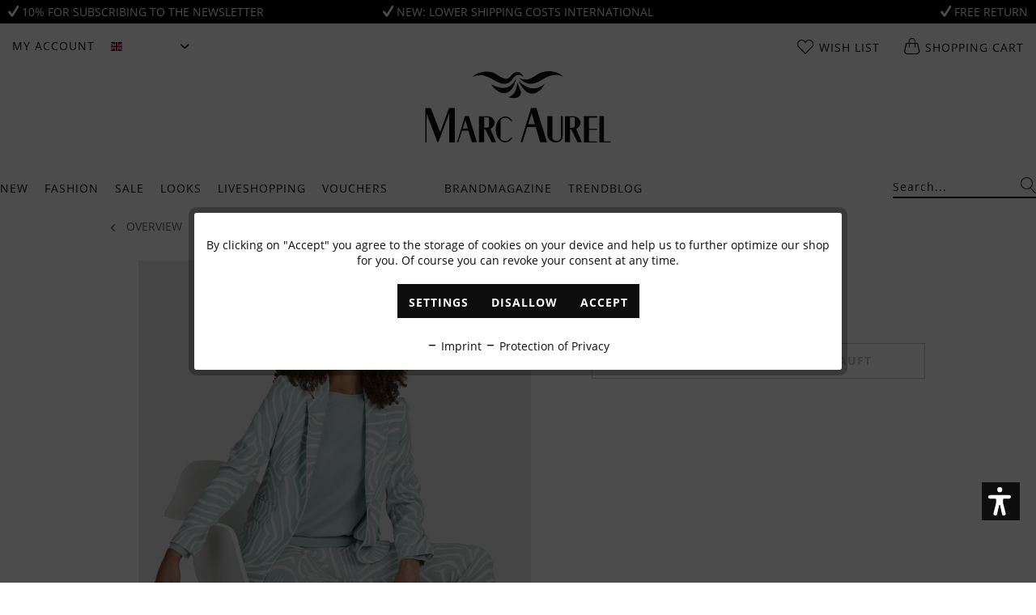

--- FILE ---
content_type: text/html; charset=UTF-8
request_url: https://www.marc-aurel.com/en/funky-romance-look-100
body_size: 28014
content:
<!DOCTYPE html>
<html class="no-js" lang="en" itemscope="itemscope" itemtype="https://schema.org/WebPage">
<head>
<meta charset="utf-8"><!-- WbmTagManager -->
<script>
(function(w,d,s,l,i){w[l]=w[l]||[];w[l].push({'gtm.start':new Date().getTime(),event:'gtm.js'});var f=d.getElementsByTagName(s)[0],j=d.createElement(s),dl=l!='dataLayer'?'&l='+l:'';j.async=true;j.src='https://www.googletagmanager.com/gtm.js?id='+i+dl+'';f.parentNode.insertBefore(j,f);})(window,document,'script','dataLayer','GTM-K7QDDP9');
</script>
<!-- End WbmTagManager -->
<meta name="author" content="" />
<meta name="robots" content="index,follow" />
<meta name="revisit-after" content="15 days" />
<meta name="keywords" content="" />
<meta name="description" content="" />
<meta property="og:type" content="website" />
<meta property="og:site_name" content="MARC AUREL" />
<meta property="og:title" content="MARC AUREL" />
<meta property="og:description" content="" />
<meta property="og:image" content="https://marc-aurel.shop-cdn.com/media/image/ed/c9/79/MA-Logo-180x180.jpg" />
<meta name="twitter:card" content="website" />
<meta name="twitter:site" content="MARC AUREL" />
<meta name="twitter:title" content="MARC AUREL" />
<meta name="twitter:description" content="" />
<meta name="twitter:image" content="https://marc-aurel.shop-cdn.com/media/image/ed/c9/79/MA-Logo-180x180.jpg" />
<meta itemprop="copyrightHolder" content="MARC AUREL" />
<meta itemprop="copyrightYear" content="2014" />
<meta itemprop="isFamilyFriendly" content="True" />
<meta itemprop="image" content="https://marc-aurel.shop-cdn.com/media/image/ed/c9/79/MA-Logo-180x180.jpg" />
<meta name="viewport" content="width=device-width, initial-scale=1.0">
<meta name="mobile-web-app-capable" content="yes">
<meta name="apple-mobile-web-app-title" content="MARC AUREL">
<meta name="apple-mobile-web-app-capable" content="yes">
<meta name="apple-mobile-web-app-status-bar-style" content="default">
<link rel="preload" href="/themes/Frontend/BestItMarcAurel/frontend/_public/src/js/jquery.shopware-responsive.js">
<link rel="dns-prefetch" href="//www.google-analytics.com">
<link rel="dns-prefetch" href="//connect.facebook.net">
<link rel="dns-prefetch" href="//static-eu.payments-amazon.com">
<link rel="preconnect" href="//www.google-analytics.com" crossorigin>
<link rel="preconnect" href="//connect.facebook.net" crossorigin>
<link rel="preconnect" href="//static-eu.payments-amazon.com" crossorigin>
<link rel="preload" as="font" crossorigin="crossorigin" type="font/woff2" href="/themes/Frontend/BestItMarcAurel/frontend/_public/src/fonts/open-sans-v15-latin/open-sans-v15-latin-regular.woff2">
<link rel="preload" as="font" crossorigin="crossorigin" type="font/woff2" href="/themes/Frontend/BestItMarcAurel/frontend/_public/src/fonts/open-sans-v15-latin/open-sans-v15-latin-700.woff2">
<link rel="preload" as="font" crossorigin="crossorigin" type="font/woff2" href="/themes/Frontend/BestItMarcAurel/frontend/_public/src/fonts/379172_0_0.woff2">
<link rel="preconnect" href="https://marc-aurel.shop-cdn.com">
<link rel="dns-prefetch" href="https://marc-aurel.shop-cdn.com">
<link rel="alternate" hreflang="bg" href="https://www.marc-aurel.com/en/funky-romance-look-100" />
<link rel="alternate" hreflang="da" href="https://www.marc-aurel.com/en/funky-romance-look-100" />
<link rel="alternate" hreflang="et" href="https://www.marc-aurel.com/en/funky-romance-look-100" />
<link rel="alternate" hreflang="fi" href="https://www.marc-aurel.com/en/funky-romance-look-100" />
<link rel="alternate" hreflang="fr" href="https://www.marc-aurel.com/en/funky-romance-look-100" />
<link rel="alternate" hreflang="el" href="https://www.marc-aurel.com/en/funky-romance-look-100" />
<link rel="alternate" hreflang="it" href="https://www.marc-aurel.com/en/funky-romance-look-100" />
<link rel="alternate" hreflang="hr" href="https://www.marc-aurel.com/en/funky-romance-look-100" />
<link rel="alternate" hreflang="lv" href="https://www.marc-aurel.com/en/funky-romance-look-100" />
<link rel="alternate" hreflang="lt" href="https://www.marc-aurel.com/en/funky-romance-look-100" />
<link rel="alternate" hreflang="lb" href="https://www.marc-aurel.com/en/funky-romance-look-100" />
<link rel="alternate" hreflang="nl" href="https://www.marc-aurel.com/en/funky-romance-look-100" />
<link rel="alternate" hreflang="pl" href="https://www.marc-aurel.com/en/funky-romance-look-100" />
<link rel="alternate" hreflang="pt" href="https://www.marc-aurel.com/en/funky-romance-look-100" />
<link rel="alternate" hreflang="ro" href="https://www.marc-aurel.com/en/funky-romance-look-100" />
<link rel="alternate" hreflang="sv" href="https://www.marc-aurel.com/en/funky-romance-look-100" />
<link rel="alternate" hreflang="sk" href="https://www.marc-aurel.com/en/funky-romance-look-100" />
<link rel="alternate" hreflang="sl" href="https://www.marc-aurel.com/en/funky-romance-look-100" />
<link rel="alternate" hreflang="es" href="https://www.marc-aurel.com/en/funky-romance-look-100" />
<link rel="alternate" hreflang="cs" href="https://www.marc-aurel.com/en/funky-romance-look-100" />
<link rel="alternate" hreflang="hu" href="https://www.marc-aurel.com/en/funky-romance-look-100" />
<meta name="facebook-domain-verification" content="bvzxsjkcfikby3mscqz2oa154xg4s4" />
<link rel="alternate" hreflang="de" href="https://www.marc-aurel.com/funky-romance-look-100" />
<link rel="alternate" hreflang="en" href="https://www.marc-aurel.com/en/funky-romance-look-100" />
<link rel="apple-touch-icon-precomposed" href="https://marc-aurel.shop-cdn.com/media/image/ed/c9/79/MA-Logo-180x180.jpg">
<link rel="shortcut icon" href="https://marc-aurel.shop-cdn.com/media/unknown/d9/0c/f4/favicon.ico">
<link rel="preload" href="https://marc-aurel.shop-cdn.com/media/image/ed/c9/79/MA-Logo-180x180.jpg">
<link rel="preload" href="https://marc-aurel.shop-cdn.com/media/unknown/d9/0c/f4/favicon.ico">
<meta name="msapplication-navbutton-color" content="#FFFFFF" />
<meta name="application-name" content="MARC AUREL" />
<meta name="msapplication-starturl" content="https://www.marc-aurel.com/en/" />
<meta name="msapplication-window" content="width=1024;height=768" />
<meta name="msapplication-TileImage" content="https://marc-aurel.shop-cdn.com/media/image/f2/e4/10/MA-Logo-150x150.jpg">
<meta name="msapplication-TileColor" content="#FFFFFF">
<meta name="theme-color" content="#FFFFFF" />
<link rel="canonical" href="https://www.marc-aurel.com/en/funky-romance-look-100" />
<title itemprop="name">Funky Romance Look 100
</title>
<link href="/themes/Frontend/BestItMarcAurel/frontend/_public/src/fonts/myfonts.css" media="all" rel="preload" type="text/css" />
<link href="/web/cache/1766131354_1adc19d1eeb754ac85c55b95d64844ee.css" media="all" rel="stylesheet" type="text/css" />
<meta name="facebook-domain-verification" content="lvow3bv9b6ektdzhb6gienp4v51ivn" />
<script>var dv_accessibility_options = {"language":"en","filters":{"height":"","displayBlock":".cart--amount,.cart--display,.cart--quantity","lineHeight":".account--display,.filter-panel--title,.navigation--signin-btn,.cart--amount,.cookie-permission--decline-button,.cookie-permission--configure-button,.cart--display","wrapInput":".main-search--form"},"enabledModules":{"keyboardNav":"1","contrast":"1","highlightLinks":"1","biggerText":"1","textSpacing":"0","legibleFonts":"1","bigCursor":"1","readingGuide":"1","tooltips":"1","pauseAnimations":"0"},"enableResetButton":"1","enablePageStructureButton":"0","enablePositionButton":"0","moduleKeyboardNav":{"frameColor":"#ff0000"},"moduleContrast":{"useInverseColors":"1","useDarkContrast":"1","useLightContrast":"1","useDesaturate":"1"},"moduleHighlightLinks":{"color":"#ffff00","background":"#00d1113a","highlightColor":"#000000"},"moduleBiggerText":{"factor":"5"},"moduleTextSpacing":{"factor":"2"},"moduleLegibleFonts":["dvaccess-legible-fonts","dvaccess-legible-fonts-1"],"moduleBigCursor":{"imageURL":"[data-uri]"},"moduleReadingGuide":{"color":"#ff0000","background":"#000000","readingGuideColor":"#ff0000"}};</script>
<link href="/custom/plugins/VerignDvAccessibility/Resources/public/css/dvaccess.min.css" media="all" rel="stylesheet" type="text/css" />
<link href="/custom/plugins/VerignDvAccessibility/Resources/public/css/shopwareaccess.css" media="all" rel="stylesheet" type="text/css" />
<script type="text/plain" data-cookie-id="16" data-cookie-group="3">
!function(e){if(!window.pintrk){window.pintrk=function(){window.pintrk.queue.push(
Array.prototype.slice.call(arguments))};
var n=window.pintrk;n.queue=[],n.version="3.0";
var t=document.createElement("script");t.async=!0,t.src=e;
var r=document.getElementsByTagName("script")[0];r.parentNode.insertBefore(t,r)
}}("https://s.pinimg.com/ct/core.js");
</script>
</head>
<body class="is--ctl-campaign is--act-index is--usp" data-shopId="3" ><!-- WbmTagManager (noscript) -->
<noscript><iframe src="https://www.googletagmanager.com/ns.html?id=GTM-K7QDDP9"
            height="0" width="0" style="display:none;visibility:hidden"></iframe></noscript>
<!-- End WbmTagManager (noscript) -->
<div class="usp-bar" style="background: #000000; color: #FFFFFF;">
<div class="usp-bar--wrapper">
<a href="https://www.marc-aurel.com/en/newsletter/" class="usp-bar--text" style="color: #FFFFFF;">
<i class="icon--check"></i> 10% for subscribing to the Newsletter
</a>
<a href="https://www.marc-aurel.com/en/delivery-and-return" class="usp-bar--text" style="color: #FFFFFF;">
<i class="icon--check"></i> New: lower shipping costs international
</a>
<a href="https://www.marc-aurel.com/en/delivery-and-return" class="usp-bar--text" style="color: #FFFFFF;">
<i class="icon--check"></i> Free return
</a>
</div>
</div>
<div class="newsletter-popup-overlay">
<div class="newsletter-popup">
<div class="newsletter-popup-picture" style="background-image: url(https://marc-aurel.shop-cdn.com/media/image/dc/b6/d6/pop-upP6xbhD7ccyuMY.jpg)">
</div>
<div class="newsletter-popup-container">
<p class="newsletter-popup-close">x</p>
<div class="newsletter-popup-content">
<h2>Subscribe to newsletter</h2>
<p>
Abonnieren Sie unseren Newsletter und erhalten Sie einen Gutschein im Wert von 10%.
</p>
</div>
<div class="newsletter-popup-logo">
<hr>
<img width="230" height="89" src="/themes/Frontend/BestItMarcAurel/frontend/_public/src/img/logos/marc-aurel-logo.svg">
<hr>
</div>
<div class="newsletter-popup--widget">
<div>
<div class="newsletter-popup--messages">
<div class="newsletter-popup--messages-success">
<div class="alert is--success is--rounded">
<div class="alert--icon">
<i class="icon--element icon--check"></i>
</div>
<div class="alert--content">
<strong>Super</strong> – Wir schicken Ihnen jetzt noch eine Bestätigung.
</div>
</div>
</div>
<div class="newsletter-popup--messages-error">
<div class="alert is--error is--rounded">
<div class="alert--icon">
<i class="icon--element icon--cross"></i>
</div>
<div class="alert--content">
<strong>Schade</strong> – Da ist etwas schief gegangen. Prüfen Sie bitte Ihre Eingabe.
</div>
</div>
</div>
</div>
<div class="newsletter-popup-form">
<form>
<input type="text" name="email" class="newsletter-popup-text-input" placeholder="Ihre E-mail-Adresse">
<input type="button" class="newsletter-popup-button-input" value="Abonnieren">
</form>
</div>
</div>
</div>
</div>
</div>
</div>
<button class="btn to-the-top is--primary" data-scroll="true" data-to-the-top="true">
<i class="icon--arrow-up"></i>
</button>
<div class="page-wrap">
<noscript class="noscript-main">
<div class="alert is--warning">
<div class="alert--icon">
<i class="icon--element icon--warning"></i>
</div>
<div class="alert--content">
To be able to use MARC&#x20;AUREL in full range, we recommend activating Javascript in your browser.
</div>
</div>
</noscript>
<div id="compra_event_easter_egg_voucher_box" class="compra--event-easter-egg-box js--modal sizing--content">
<div class="compra--event-easter-egg-box-header header">
<div class="title">
Congratulations!
</div>
</div>
<div class="compra--event-easter-egg-box-content content">
<p>
<span class="compra--event-easter-egg-box-content-above-span">
You have found the pumpkin! You'll receive the following <b>coupon code</b>, which you can redeem in our shop:
With this voucher, you'll receive a 10% discount
</span>
</p>
<p>
<input readonly type="text" id="compra_easter_egg_vouchercode" class="compra--event-easter-egg-box-content-voucher-input"/><br/>
<button class="btn is--primary" id="compra_easter_egg_copy_vouchercode">Copy voucher code</button>
</p>
<p>
<span class="compra--event-easter-egg-box-content-above-span">
</span>
</p>
<span class="compra--event-easter-egg-box-content-footer-info">
<span class="compra--event-easter-egg-box-content-minimum-order-value">
</span>            </span>
</div>
<a id="compra_event_easter_egg_hide_box">
<div class="btn icon--cross is--small btn--grey modal--close">
</div>
</a>
</div>
<div class="compra--event-easter-egg-box-modal-overlay js--overlay theme--dark"></div>
<header class="header-main">
<div class="top-bar">
<div class="container block-group">
<nav class="top-bar--left block">
<div class="menu-icon">
<a class="menu-link" href="#offcanvas--left" data-offcanvas="true" data-offCanvasSelector=".sidebar-main">
<span class="ma-icon-menu"></span>
</a>
</div>
<button class="top-bar--action mobile--search js-mobile-search-button">
<span class="ma-icon-search"></span>
</button>
<div class="navigation--entry entry--account with-slt" role="menuitem" data-offcanvas="true" data-offCanvasSelector=".account--dropdown-navigation">
<a href="https://www.marc-aurel.com/en/account" title="My account" class="entry--link account--link">
<span class="account--display">
My account
</span>
</a>
<div class="account--dropdown-navigation">
<div class="navigation--smartphone">
<div class="entry--close-off-canvas">
<a href="#close-account-menu" class="account--close-off-canvas" title="Close menu">
Close menu <i class="icon--arrow-right"></i>
</a>
</div>
</div>
<div class="account--menu is--rounded">
<div class="js-account-off-canvas-menu-container">
<div class="js-account-off-canvas-menu">
<div class="offcanvas--overlay">
<div class="overlay--headline">
<a class="navigation--link link--go-main" href="#" title="">
<i class="icon--menu"></i> Main menu
</a>
</div>
<a href="https://www.marc-aurel.com/en/account/profile" title="My account">
<p class="navigation--headline">
<a href="https://www.marc-aurel.com/en/account" title="Overview" rel="nofollow">
My account
</a>
</p>
</a>
<ul class="sidebar--navigation categories--sublevel navigation--list" role="menu">
<li class="navigation--entry">
<a href="https://www.marc-aurel.com/en/account" title="Overview" class="navigation--link" rel="nofollow">
Overview
</a>
</li>
<li class="navigation--entry">
<a href="https://www.marc-aurel.com/en/account/profile" title="Profile" class="navigation--link" rel="nofollow">
Profile
</a>
</li>
<li class="navigation--entry">
<a href="https://www.marc-aurel.com/en/address/index/sidebar/" title="Addresses" class="navigation--link" rel="nofollow">
Addresses
</a>
</li>
<li class="navigation--entry">
<a href="https://www.marc-aurel.com/en/account/payment" title="Payment methods" class="navigation--link" rel="nofollow">
Payment methods
</a>
</li>
<li class="navigation--entry">
<a href="https://www.marc-aurel.com/en/account/orders" title="Orders " class="navigation--link" rel="nofollow">
Orders
</a>
</li>
<li class="navigation--entry">
<a href="https://www.marc-aurel.com/en/note" title="Wish list" class="navigation--link" rel="nofollow">
Wish list
</a>
</li>
</ul>
</div>
</div>
</div>
<a class="navigation--headline" href="https://www.marc-aurel.com/en/account" title="My account" rel="nofollow">
My account
</a>
<div class="account--menu-container">
<ul class="sidebar--navigation navigation--list is--level0 show--active-items">
<li class="navigation--entry">
<a href="https://www.marc-aurel.com/en/account" title="Overview" class="navigation--link">
Overview
</a>
</li>
<li class="navigation--entry">
<a href="https://www.marc-aurel.com/en/account/profile" title="Profile" class="navigation--link" rel="nofollow">
Profile
</a>
</li>
<li class="navigation--entry">
<a href="https://www.marc-aurel.com/en/address/index/sidebar/" title="Addresses" class="navigation--link" rel="nofollow">
Addresses
</a>
</li>
<li class="navigation--entry">
<a href="https://www.marc-aurel.com/en/account/payment" title="Payment methods" class="navigation--link" rel="nofollow">
Payment methods
</a>
</li>
<li class="navigation--entry">
<a href="https://www.marc-aurel.com/en/account/orders" title="Orders " class="navigation--link" rel="nofollow">
Orders
</a>
</li>
<li class="navigation--entry">
<a href="https://www.marc-aurel.com/en/note" title="Wish list" class="navigation--link" rel="nofollow">
Wish list
</a>
</li>
<li class="navigation--entry">
<a href="https://www.marc-aurel.com/en/EasyCoupon/list" title="My vouchers" class="navigation--link">
My vouchers
</a>
</li>
</ul>
</div>
</div>
</div>
</div>


            <div class="top-bar--language navigation--entry">
            
                <form method="post" class="language--form">
                    
                        <div class="field--select">
                            
                                <div class="select-field">
                                    <div class="language--flag en_GB">English</div>
                                    <select name="__shop" class="language--select" data-auto-submit="true">
                                                                                    <option value="1" >
                                                Deutsch
                                            </option>
                                                                                    <option value="3" selected="selected">
                                                English
                                            </option>
                                                                            </select>
                                </div>
                            
                            <input type="hidden" name="__redirect" value="1">
                        </div>
                    
                </form>
            
        </div>
    




</nav>









    <nav class="top-bar--center block">
        <a class="logo-mobile" href="https://www.marc-aurel.com/en/" title="MARC AUREL - Switch to homepage">
    <img width="90" height="35" src="/themes/Frontend/BestItMarcAurel/frontend/_public/src/img/logos/marc-aurel-logo.svg">
</a>    </nav>

    <div class="top-bar--right block">
        
        
            <li class="navigation--entry entry--account" role="menuitem">
                <div class="navigation--entry entry--account"
                     role="menuitem"
                     data-offcanvas="true"
                     data-offCanvasSelector=".account--dropdown-navigation">
                    
                        <a href="https://www.marc-aurel.com/en/account"
                           title="My account"
                           class="entry--link account--link">

                            <span class="ma-icon-account">
                                <img src="/themes/Frontend/BestItMarcAurel/frontend/_public/src/img/icons/icon-user.svg" alt="Account">
                            </span>
                        </a>
                    

                                    </div>
            </li>

            <li class="navigation--entry entry--notepad" role="menuitem">
                <a href="https://www.marc-aurel.com/en/note" title="Wish list">
                    <span class="ma-icon-heart"></span>
                    <span class="basket basket--title">
                        Wish list
                    </span>
                                    </a>
            </li>

            <div class="navigation--entry entry--cart" role="menuitem">
                <a class="cart--link" href="https://www.marc-aurel.com/en/checkout/cart" title="Shopping cart">
                    <span class="ma-icon-bag"></span>

                    <span class="basket basket--title">
                        Shopping cart
                    </span>

                                    </a>
                <div class="ajax-loader">&nbsp;</div>
            </div>
        
    </div>
    <div class="top-bar--search js-mobile-search" data-search="true">
        
    <form action="/en/search" method="get" class="main-search--form">
        

        
        

        

        
        
            <input type="search" name="sSearch" aria-label="Search..." class="main-search--field" autocomplete="off" autocapitalize="off" placeholder="Search..." maxlength="30"  />
        

        
        
            <button type="submit" class="main-search--button" aria-label="Search">

                
                
    <span class="ma-icon-search"></span>


                
                
                    <span class="main-search--text">Search</span>
                
            </button>
        

        
        
            <div class="form--ajax-loader">&nbsp;</div>
        
    </form>

    
    
        <div class="main-search--results"></div>
    

    </div>




</div>
</div>
<div class="container header--navigation">
<div class="logo-main block-group" role="banner">
<a class="logo--link" href="https://www.marc-aurel.com/en/" title="MARC AUREL - Switch to homepage">
<img width="230" height="89" src="/themes/Frontend/BestItMarcAurel/frontend/_public/src/img/logos/marc-aurel-logo.svg">
</a>
</div>
</div>
</header>
<nav class="navigation-main container js-navigation-main" data-search="true">
<div class="block-group">
<div class="navigation-block block" data-menu-scroller="true" data-listSelector=".navigation--list.container" data-viewPortSelector=".navigation--list-wrapper">
<div class="navigation--list-wrapper">
<ul class="navigation--list container" role="menubar" itemscope="itemscope" itemtype="https://schema.org/SiteNavigationElement">
<li class="navigation--entry" role="menuitem">
<a class="navigation--link" href="https://www.marc-aurel.com/en/new/" title="New" itemprop="url">
<span itemprop="name">New</span>
</a>
</li>
<li class="navigation--entry" role="menuitem">
<a class="navigation--link" href="https://www.marc-aurel.com/en/fashion/" title="Fashion" itemprop="url">
<span itemprop="name">Fashion</span>
</a>
</li>
<li class="navigation--entry" role="menuitem">
<a class="navigation--link" href="https://www.marc-aurel.com/en/sale/" title="Sale" itemprop="url">
<span itemprop="name">Sale</span>
</a>
</li>
<li class="navigation--entry" role="menuitem">
<a class="navigation--link" href="https://www.marc-aurel.com/en/looks/" title="Looks" itemprop="url">
<span itemprop="name">Looks</span>
</a>
</li>
<li class="navigation--entry" role="menuitem">
<a class="navigation--link" href="https://www.marc-aurel.com/en/liveshopping/" title="Liveshopping" itemprop="url">
<span itemprop="name">Liveshopping</span>
</a>
</li>
<li class="navigation--entry" role="menuitem">
<a class="navigation--link" href="https://www.marc-aurel.com/en/vouchers/" title="Vouchers" itemprop="url">
<span itemprop="name">Vouchers</span>
</a>
</li>
<li class="navigation--entry is--inspiration" role="menuitem">
<a class="navigation--link" href="https://www.marc-aurel.com/en/brandmagazine/" title="Brandmagazine" itemprop="url">
<span itemprop="name">Brandmagazine</span>
</a>
</li>
<li class="navigation--entry" role="menuitem">
<a class="navigation--link" href="https://www.marc-aurel.com/en/trendblog/" title="Trendblog" itemprop="url">
<span itemprop="name">Trendblog</span>
</a>
</li>
</ul>
</div>
</div>
<div class="search-block block">
<div class="navigation--list-wrapper" data-search="true">
<ul class="navigation--list container" itemscope="itemscope" itemtype="http://schema.org/SiteNavigationElement">
<li class="navigation--entry">
<form action="/en/search" method="get" class="main-search--form">
<input type="search" name="sSearch" aria-label="Search..." class="main-search--field" autocomplete="off" autocapitalize="off" placeholder="Search..." maxlength="30" />
<button type="submit" class="main-search--button" aria-label="Search">
<span class="ma-icon-search"></span>
<span class="main-search--text">Search</span>
</button>
<div class="form--ajax-loader">&nbsp;</div>
</form>
<div class="main-search--results"></div>
</li>
</ul>
</div>
</div>
</div>
<div class="advanced-menu" data-advanced-menu="true" data-hoverDelay="250">
<div class="menu--container">
</div>
<div class="menu--container">
<div class="button-container">
<span class="button--close"></span>
</div>
<div class="content--wrapper has--content has--teaser">
<ul class="menu--list menu--level-0 columns--1" style="width: 25%;">
<li class="menu--list-item item--level-0" style="width: 100%">
<a href="https://www.marc-aurel.com/en/fashion-trousers-jeans/" class="menu--list-item-link" title="Trousers &amp; Jeans">Trousers & Jeans</a>
</li>
<li class="menu--list-item item--level-0" style="width: 100%">
<a href="https://www.marc-aurel.com/en/fashion-dresses-skirts/" class="menu--list-item-link" title="Dresses &amp; Skirts">Dresses & Skirts</a>
</li>
<li class="menu--list-item item--level-0" style="width: 100%">
<a href="https://www.marc-aurel.com/en/fashion-blazer-jackets/" class="menu--list-item-link" title="Blazer &amp; Jackets">Blazer & Jackets</a>
</li>
<li class="menu--list-item item--level-0" style="width: 100%">
<a href="https://www.marc-aurel.com/en/fashion-outdoor-coats/" class="menu--list-item-link" title="Outdoor &amp; Coats">Outdoor & Coats</a>
</li>
<li class="menu--list-item item--level-0" style="width: 100%">
<a href="https://www.marc-aurel.com/en/fashion-vests/" class="menu--list-item-link" title="Vests">Vests</a>
</li>
<li class="menu--list-item item--level-0" style="width: 100%">
<a href="https://www.marc-aurel.com/en/fashion-blouses/" class="menu--list-item-link" title="Blouses">Blouses</a>
</li>
<li class="menu--list-item item--level-0" style="width: 100%">
<a href="https://www.marc-aurel.com/en/fashion-shirts/" class="menu--list-item-link" title="Shirts">Shirts</a>
</li>
<li class="menu--list-item item--level-0" style="width: 100%">
<a href="https://www.marc-aurel.com/en/fashion-knitwear/" class="menu--list-item-link" title="Knitwear">Knitwear</a>
</li>
<li class="menu--list-item item--level-0" style="width: 100%">
<a href="https://www.marc-aurel.com/en/fashion-cashmere/" class="menu--list-item-link" title="Cashmere">Cashmere</a>
</li>
<li class="menu--list-item item--level-0" style="width: 100%">
<a href="https://www.marc-aurel.com/en/fashion-accessories/" class="menu--list-item-link" title="Accessories">Accessories</a>
</li>
<li class="menu--list-item item--level-0" style="width: 100%">
<a href="https://www.marc-aurel.com/en/fashion-business-line/" class="menu--list-item-link" title="Business Line">Business Line</a>
</li>
</ul>
<div class="menu--delimiter" style="right: 75%;"></div>
<div class="menu--teaser" style="width: 75%;">
<a href="https://www.marc-aurel.com/en/fashion/" title="To category Fashion" class="teaser--image" style="background-image: url(https://marc-aurel.shop-cdn.com/media/image/4f/61/37/2601_fashion_flyout.jpg);"></a>
</div>
</div>
</div>
<div class="menu--container">
<div class="button-container">
<span class="button--close"></span>
</div>
<div class="content--wrapper has--content has--teaser">
<ul class="menu--list menu--level-0 columns--1" style="width: 25%;">
<li class="menu--list-item item--level-0" style="width: 100%">
<a href="https://www.marc-aurel.com/en/sale-trousers-jeans/" class="menu--list-item-link" title="Trousers &amp; Jeans">Trousers & Jeans</a>
</li>
<li class="menu--list-item item--level-0" style="width: 100%">
<a href="https://www.marc-aurel.com/en/sale-dresses-skirts/" class="menu--list-item-link" title="Dresses &amp; Skirts">Dresses & Skirts</a>
</li>
<li class="menu--list-item item--level-0" style="width: 100%">
<a href="https://www.marc-aurel.com/en/sale-blazer-jackets/" class="menu--list-item-link" title="Blazer &amp; Jackets">Blazer & Jackets</a>
</li>
<li class="menu--list-item item--level-0" style="width: 100%">
<a href="https://www.marc-aurel.com/en/sale-outdoor-coats/" class="menu--list-item-link" title="Outdoor &amp; Coats">Outdoor & Coats</a>
</li>
<li class="menu--list-item item--level-0" style="width: 100%">
<a href="https://www.marc-aurel.com/en/sale-vests/" class="menu--list-item-link" title="Vests">Vests</a>
</li>
<li class="menu--list-item item--level-0" style="width: 100%">
<a href="https://www.marc-aurel.com/en/sale-blouses/" class="menu--list-item-link" title="Blouses">Blouses</a>
</li>
<li class="menu--list-item item--level-0" style="width: 100%">
<a href="https://www.marc-aurel.com/en/sale-shirts/" class="menu--list-item-link" title="Shirts">Shirts</a>
</li>
<li class="menu--list-item item--level-0" style="width: 100%">
<a href="https://www.marc-aurel.com/en/sale-knitwear/" class="menu--list-item-link" title="Knitwear">Knitwear</a>
</li>
<li class="menu--list-item item--level-0" style="width: 100%">
<a href="https://www.marc-aurel.com/en/sale-accessories/" class="menu--list-item-link" title="Accessories">Accessories</a>
</li>
</ul>
<div class="menu--delimiter" style="right: 75%;"></div>
<div class="menu--teaser" style="width: 75%;">
<a href="https://www.marc-aurel.com/en/sale/" title="To category Sale" class="teaser--image" style="background-image: url(https://marc-aurel.shop-cdn.com/media/image/7d/1b/a6/2502_SA-Kopie2ay8FEUFaKuljV.jpg);"></a>
</div>
</div>
</div>
<div class="menu--container">
<div class="button-container">
<span class="button--close"></span>
</div>
<div class="content--wrapper has--content has--teaser">
<ul class="menu--list menu--level-0 columns--1" style="width: 25%;">
<p class="menu-headline">Spring/Summer 2026</p>
<ul class="menu-headline-list">
<li class="menu--list-item item--level-0" style="width: 100%">
<a href="https://www.marc-aurel.com/en/looks-sporty-midnight/" class="menu--list-item-link" title="Sporty Midnight">Sporty Midnight</a>
</li>
</ul>
<p class="menu-headline">Autumn Winter Collection 2025</p>
<ul class="menu-headline-list">
<li class="menu--list-item item--level-0" style="width: 100%">
<a href="https://www.marc-aurel.com/en/looks-golden-hour/" class="menu--list-item-link" title="Golden Hour">Golden Hour</a>
</li>
<li class="menu--list-item item--level-0" style="width: 100%">
<a href="https://www.marc-aurel.com/en/looks-precious-pearl/" class="menu--list-item-link" title="Precious Pearl">Precious Pearl</a>
</li>
<li class="menu--list-item item--level-0" style="width: 100%">
<a href="https://www.marc-aurel.com/en/looks-ambre-brulee/" class="menu--list-item-link" title="Ambre Brûlée">Ambre Brûlée</a>
</li>
<li class="menu--list-item item--level-0" style="width: 100%">
<a href="https://www.marc-aurel.com/en/looks-grey-heritage/" class="menu--list-item-link" title="Grey Heritage">Grey Heritage</a>
</li>
<li class="menu--list-item item--level-0" style="width: 100%">
<a href="https://www.marc-aurel.com/en/looks-ruby-edge/" class="menu--list-item-link" title="Ruby Edge">Ruby Edge</a>
</li>
<li class="menu--list-item item--level-0" style="width: 100%">
<a href="https://www.marc-aurel.com/en/looks-le-chic/" class="menu--list-item-link" title="Le Chic">Le Chic</a>
</li>
<li class="menu--list-item item--level-0" style="width: 100%">
<a href="https://www.marc-aurel.com/en/looks-modern-her/" class="menu--list-item-link" title="Modern Her">Modern Her</a>
</li>
<li class="menu--list-item item--level-0" style="width: 100%">
<a href="https://www.marc-aurel.com/en/looks-into-the-wild/" class="menu--list-item-link" title="Into the Wild">Into the Wild</a>
</li>
</ul>
<li class="menu--list-item item--level-0" style="width: 100%">
<a href="https://www.marc-aurel.com/en/looks-luxury-cashmere/" class="menu--list-item-link" title="Luxury Cashmere">Luxury Cashmere</a>
</li>
</ul>
<div class="menu--delimiter" style="right: 75%;"></div>
<div class="menu--teaser" style="width: 75%;">
<a href="https://www.marc-aurel.com/en/looks/" title="To category Looks" class="teaser--image" style="background-image: url(https://marc-aurel.shop-cdn.com/media/image/4c/01/4a/2601_looks_flyout.jpg);"></a>
</div>
</div>
</div>
<div class="menu--container">
</div>
<div class="menu--container">
</div>
<div class="menu--container">
</div>
<div class="menu--container">
<div class="button-container">
<span class="button--close"></span>
</div>
<div class="content--wrapper has--content has--teaser">
<ul class="menu--list menu--level-0 columns--1" style="width: 25%;">
<li class="menu--list-item item--level-0" style="width: 100%">
<a href="https://www.marc-aurel.com/en/trendblog-cord/" class="menu--list-item-link" title="Cord">Cord</a>
</li>
<li class="menu--list-item item--level-0" style="width: 100%">
<a href="https://www.marc-aurel.com/en/trendblog-burgundy/" class="menu--list-item-link" title="Burgundy">Burgundy</a>
</li>
<li class="menu--list-item item--level-0" style="width: 100%">
<a href="https://www.marc-aurel.com/en/trendblog-office-looks/" class="menu--list-item-link" title="Office Looks">Office Looks</a>
</li>
<li class="menu--list-item item--level-0" style="width: 100%">
<a href="https://www.marc-aurel.com/en/trendblog-beat-the-cold/" class="menu--list-item-link" title="Beat the cold">Beat the cold</a>
</li>
<li class="menu--list-item item--level-0" style="width: 100%">
<a href="https://www.marc-aurel.com/en/trendblog-material-guide/" class="menu--list-item-link" title="Material Guide">Material Guide</a>
</li>
<li class="menu--list-item item--level-0" style="width: 100%">
<a href="https://www.marc-aurel.com/en/trendblog-sustainability/" class="menu--list-item-link" title="Sustainability">Sustainability</a>
</li>
</ul>
<div class="menu--delimiter" style="right: 75%;"></div>
<div class="menu--teaser" style="width: 75%;">
<a href="https://www.marc-aurel.com/en/trendblog/" title="To category Trendblog" class="teaser--image" style="background-image: url(https://marc-aurel.shop-cdn.com/media/image/3f/92/52/2601_trendblog_flyout.jpg);"></a>
</div>
</div>
</div>
</div>
</nav>
<div class="emotion--overlay">
<i class="emotion--loading-indicator"></i>
</div>
<section class="content-main container block-group">
<div class="block-group breadcrumb--headline">
<div class="block breadcrumb-custom">
<nav class="content--breadcrumb block">
<ul class="breadcrumb--list" role="menu" itemscope itemtype="https://schema.org/BreadcrumbList">
<li role="menuitem" class="breadcrumb--entry is--active" itemprop="itemListElement" itemscope itemtype="https://schema.org/ListItem">
<a class="breadcrumb--link" href="https://www.marc-aurel.com/en/funky-romance-look-100" title="Funky Romance Look 100" itemprop="item">
<link itemprop="url" href="https://www.marc-aurel.com/en/funky-romance-look-100" />
<span class="breadcrumb--title" itemprop="name">Funky Romance Look 100</span>
</a>
<meta itemprop="position" content="1" />
</li>
</ul>
</nav>
</div>
</div>
<div class="content-main--inner">
<aside class="sidebar-main off-canvas">
<div class="navigation--smartphone">
<ul class="navigation--list ">
<li class="navigation--entry entry--close-off-canvas">
<a href="#close-categories-menu" title="Close menu" class="navigation--link">
Close menu <i class="icon--arrow-right"></i>
</a>
</li>
</ul>
<div class="mobile--switches">


            <div class="top-bar--language navigation--entry">
            
                <form method="post" class="language--form">
                    
                        <div class="field--select">
                            
                                <div class="select-field">
                                    <div class="language--flag en_GB">English</div>
                                    <select name="__shop" class="language--select" data-auto-submit="true">
                                                                                    <option value="1" >
                                                Deutsch
                                            </option>
                                                                                    <option value="3" selected="selected">
                                                English
                                            </option>
                                                                            </select>
                                </div>
                            
                            <input type="hidden" name="__redirect" value="1">
                        </div>
                    
                </form>
            
        </div>
    




</div>
</div>
<div class="sidebar--categories-wrapper" data-subcategory-nav="true" data-mainCategoryId="23" data-categoryId="0" data-fetchUrl="">
<div class="categories--headline navigation--headline">
Home
</div>
<div class="sidebar--categories-navigation">
<ul class="sidebar--navigation categories--navigation navigation--list is--drop-down is--level0 is--rounded" role="menu">
<li class="navigation--entry" role="menuitem">
<a class="navigation--link" href="https://www.marc-aurel.com/en/new/" data-categoryId="277" data-fetchUrl="/en/widgets/listing/getCategory/categoryId/277" title="New" >
New
</a>
</li>
<li class="navigation--entry has--sub-children" role="menuitem">
<a class="navigation--link link--go-forward" href="https://www.marc-aurel.com/en/fashion/" data-categoryId="24" data-fetchUrl="/en/widgets/listing/getCategory/categoryId/24" title="Fashion" >
Fashion
<span class="is--icon-right">
<i class="icon--arrow-right"></i>
</span>
</a>
</li>
<li class="navigation--entry has--sub-children" role="menuitem">
<a class="navigation--link link--go-forward" href="https://www.marc-aurel.com/en/sale/" data-categoryId="101" data-fetchUrl="/en/widgets/listing/getCategory/categoryId/101" title="Sale" >
Sale
<span class="is--icon-right">
<i class="icon--arrow-right"></i>
</span>
</a>
</li>
<li class="navigation--entry has--sub-children" role="menuitem">
<a class="navigation--link link--go-forward" href="https://www.marc-aurel.com/en/looks/" data-categoryId="65" data-fetchUrl="/en/widgets/listing/getCategory/categoryId/65" title="Looks" >
Looks
<span class="is--icon-right">
<i class="icon--arrow-right"></i>
</span>
</a>
</li>
<li class="navigation--entry" role="menuitem">
<a class="navigation--link" href="https://www.marc-aurel.com/en/liveshopping/" data-categoryId="351" data-fetchUrl="/en/widgets/listing/getCategory/categoryId/351" title="Liveshopping" >
Liveshopping
</a>
</li>
<li class="navigation--entry" role="menuitem">
<a class="navigation--link" href="https://www.marc-aurel.com/en/vouchers/" data-categoryId="215" data-fetchUrl="/en/widgets/listing/getCategory/categoryId/215" title="Vouchers" >
Vouchers
</a>
</li>
</ul>
</div>
<div class="categories--headline navigation--headline">
Inspiration
</div>
<div class="sidebar--categories-navigation sidebar--categories-navigation-inspiration">
<ul class="sidebar--navigation categories--navigation navigation--list is--drop-down is--level0 is--rounded" role="menu">
<li class="navigation--entry" role="menuitem">
<a class="navigation--link" href="https://www.marc-aurel.com/en/brandmagazine/" data-categoryId="68" data-fetchUrl="/en/widgets/listing/getCategory/categoryId/68" title="Brandmagazine" >
Brandmagazine
</a>
</li>
<li class="navigation--entry has--sub-children" role="menuitem">
<a class="navigation--link link--go-forward" href="https://www.marc-aurel.com/en/trendblog/" data-categoryId="223" data-fetchUrl="/en/widgets/listing/getCategory/categoryId/223" title="Trendblog" >
Trendblog
<span class="is--icon-right">
<i class="icon--arrow-right"></i>
</span>
</a>
</li>
</ul>
</div>
<div class="shop-sites--container is--rounded">
<div class="shop-sites--headline navigation--headline">
Information
</div>
<ul class="shop-sites--navigation sidebar--navigation navigation--list is--drop-down is--level0" role="menu">
<li class="navigation--entry" role="menuitem">
<a class="navigation--link" href="https://www.marc-aurel.com/en/terms-and-conditions" title="Terms and Conditions" data-categoryId="46" data-fetchUrl="/en/widgets/listing/getCustomPage/pageId/46" >
Terms and Conditions
</a>
</li>
<li class="navigation--entry" role="menuitem">
<a class="navigation--link" href="javascript:openCookieConsentManager()" title="Cookie settings" data-categoryId="77" data-fetchUrl="/en/widgets/listing/getCustomPage/pageId/77" >
Cookie settings
</a>
</li>
<li class="navigation--entry" role="menuitem">
<a class="navigation--link" href="/en/contact" title="Contact" data-categoryId="1" data-fetchUrl="/en/widgets/listing/getCustomPage/pageId/1" target="_parent">
Contact
</a>
</li>
<li class="navigation--entry" role="menuitem">
<a class="navigation--link" href="/en/about-us" title="About Us" data-categoryId="48" data-fetchUrl="/en/widgets/listing/getCustomPage/pageId/48" target="_parent">
About Us
</a>
</li>
<li class="navigation--entry" role="menuitem">
<a class="navigation--link" href="https://www.marc-aurel.com/en/protection-of-privacy" title="Protection of Privacy" data-categoryId="7" data-fetchUrl="/en/widgets/listing/getCustomPage/pageId/7" >
Protection of Privacy
</a>
</li>
<li class="navigation--entry" role="menuitem">
<a class="navigation--link" href="https://www.marc-aurel.com/en/imprint" title="Imprint" data-categoryId="3" data-fetchUrl="/en/widgets/listing/getCustomPage/pageId/3" target="_parent">
Imprint
</a>
</li>
<li class="navigation--entry link--go-forward" role="menuitem">
<a class="navigation--link" href="#" data-is-account-menu="true" title="My account">
My account
<span class="is--icon-right">
<i class="icon--arrow-right"></i>
</span>
</a>
</li>
</ul>
</div>
</div>
</aside>
<div class="content--wrapper">
<div class="content content--home">
<div class="content--emotions">
<div class="emotion--wrapper" style="display: none" data-controllerUrl="/en/widgets/emotion/index/emotionId/4548/secret//controllerName/campaign" data-availableDevices="0,1,2,3,4" data-ajax="true" >
</div>
</div>
</div>
<div class="cookie-permission--status" data-bestit-cookie-prompt="true"></div>
</div>
</div>
</section>
<div class="container--ajax-cart" data-collapse-cart="true" data-displayMode="offcanvas"></div>
<footer class="footer-main">
<div class="footer--newsletter">
<div class="container">
<div class="footer--newsletter--container">
<h4 class="footer--newsletter--heading">Subscribe to newsletter & get 10% voucher</h4>
<p class="footer--newsletter--text">
<span class="text"><span class="check">✓</span> Exclusive offers</span>
<span class="text"><span class="check">✓</span> The latest trends</span></p>
<div class="newsletter-footer--messages">
<div class="newsletter-footer--messages-success">
<div class="alert is--success is--rounded">
<div class="alert--icon">
<i class="icon--element icon--check"></i>
</div>
<div class="alert--content">
<strong>Super</strong> – Wir schicken Ihnen jetzt noch eine Bestätigung.
</div>
</div>
</div>
<div class="newsletter-footer--messages-error">
<div class="alert is--error is--rounded">
<div class="alert--icon">
<i class="icon--element icon--cross"></i>
</div>
<div class="alert--content">
<strong>Schade</strong> – Da ist etwas schief gegangen. Prüfen Sie Ihre Eingabe.
</div>
</div>
</div>
</div>
<div class="footer--newsletter--form">
<form>
<input name="email" type="email" placeholder="Your email address*" required="required" aria-required="true" class="footer--newsletter--input input--field"/>
<button class="footer--newsletter--btn btn is--primary is--icon-right" name="Save">
Abonnieren
<i class="icon--arrow-right"></i>
</button>
</form>
<p class="footer--newsletter--notice"><small>I have read the <a title="data protection information" href="https://www.marc-aurel.com/en/protection-of-privacy" target="_blank">data protection information</a>.</small></p>
</div>
</div>
</div>
</div>
<div class="container">
<div class="footer--columns block-group">
<div class="footer--service">
<div class="footer--column"><p class="column--headline">Customer Service</p><div class="column--content"><div class="column--info">Any Questions? Do not hesitate to contact us!</div><a href="mailto:eshop@marc-aurel.com" class="column--service">eshop@marc-aurel.com</a></div></div><div class="footer--column"><p class="column--headline">Hotline</p><div class="column--content"><div class="column--info">Monday to Thursday: 9 am - 5 pm | Friday: 9 am - 1 pm</div><div class="column--service">Phone: +49 5241 945 262<span style="font-size:11pt"><br>WhatsApp: +49 151 227 376 89</span></div></div></div><div class="footer--column"><p class="column--headline">Delivery by</p><div class="column--content"><div class="column--dispatch"><a href="/en/delivery-conditions" title="Delivery"><img class="im-lazy" src="[data-uri]"data-src="/themes/Frontend/BestItMarcAurel/frontend/_public/src/img/icons/icon-dhl.png"data-srcset="/themes/Frontend/BestItMarcAurel/frontend/_public/src/img/icons/icon-dhl.png 1x, /themes/Frontend/BestItMarcAurel/frontend/_public/src/img/icons/icon-dhl@2x.png 2x" alt="DHL"></a></div><div class="column--dispatch"><a href="/en/delivery-conditions" title="Delivery"><img class="im-lazy" src="[data-uri]"data-src="/themes/Frontend/BestItMarcAurel/frontend/_public/src/img/icons/icon-dhl-gogreen.png"data-srcset="/themes/Frontend/BestItMarcAurel/frontend/_public/src/img/icons/icon-dhl-gogreen.png 1x, /themes/Frontend/BestItMarcAurel/frontend/_public/src/img/icons/icon-dhl-gogreen@2x.png 2x" alt="DHL GoGreen"></a></div><div class="column--dispatch"><a href="/en/delivery-conditions" title="Delivery"><img class="im-lazy" src="[data-uri]"data-src="/themes/Frontend/BestItMarcAurel/frontend/_public/src/img/icons/icon-warenpost.png"data-srcset="/themes/Frontend/BestItMarcAurel/frontend/_public/src/img/icons/icon-warenpost.png 1x, /themes/Frontend/BestItMarcAurel/frontend/_public/src/img/icons/icon-warenpost@2x.png 2x" alt="Warenpost"></a></div></div></div>
</div>
<div class="footer--marketing">
<div class="footer--column"><p class="column--headline"><b><p id="Ankersocial">FOLLOW US</p></b></p><div class="column--content social-icons"><a href="https://www.facebook.com/marcaurelfashion" target="_blank" title="Facebook" class="social-link" rel="nofollow noopener"><i class="ma-icon-facebook"></i></a><a href="https://www.instagram.com/marcaurelfashion/" target="_blank" title="Instagram" class="social-link" rel="nofollow noopener"><i class="ma-icon-instagram"></i></a><a href="https://www.youtube.com/channel/UCQf1_WmFrxJMyQLd1nDl1Rw" target="_blank" title="Youtube" class="social-link" rel="nofollow noopener"><i class="ma-icon-youtube"></i></a><a href="https://www.pinterest.de/marcaurelfashion/" target="_blank" title="Pinterest" class="social-link" rel="nofollow noopener"><i class="ma-icon-pinterest"></i></a></div></div><div class="footer--column"><p class="column--headline">Trusted Shop certified</p><div class="column--content"><div id="trustedShopBadge" style="width:80px;height:80px"></div></div></div><div class="footer--column"><p class="column--headline">Pay by</p><div class="column--content"><div class="column--payment"><a href="/en/payment" title="Payment"><img class="im-lazy"src="[data-uri]"data-src="/themes/Frontend/BestItMarcAurel/frontend/_public/src/img/icons/icon-visa.svg" alt="Visa"></a></div><div class="column--payment"><a href="/en/payment" title="Payment"><img class="im-lazy"src="[data-uri]"data-src="/themes/Frontend/BestItMarcAurel/frontend/_public/src/img/icons/icon-mastercard.svg" alt="MasterCard"></a></div><div class="column--payment"><a href="/en/payment" title="Payment"><img class="im-lazy"src="[data-uri]"data-src="/themes/Frontend/BestItMarcAurel/frontend/_public/src/img/icons/icon-paypal.svg" alt="PayPal"></a></div><div class="column--payment"><a href="/en/payment" title="Payment"><img class="im-lazy"src="[data-uri]"data-src="/themes/Frontend/BestItMarcAurel/frontend/_public/src/img/icons/icon-google-pay.png"data-srcset="/themes/Frontend/BestItMarcAurel/frontend/_public/src/img/icons/icon-google-pay.png 1x, /themes/Frontend/BestItMarcAurel/frontend/_public/src/img/icons/icon-google-pay@2x.png 2x" alt="Google Pay"></a></div><br/><div class="column--payment"><a href="/en/payment" title="Payment"><img class="im-lazy" src="[data-uri]"data-src="/themes/Frontend/BestItMarcAurel/frontend/_public/src/img/icons/icon-klarna-sofort.png"data-srcset="/themes/Frontend/BestItMarcAurel/frontend/_public/src/img/icons/icon-klarna-sofort.png 1x, /themes/Frontend/BestItMarcAurel/frontend/_public/src/img/icons/icon-klarna-sofort@2x.png 2x" alt="Klarna Sofort"></a></div><div class="column--payment"><a href="/en/payment" title="Payment"><img class="im-lazy" src="[data-uri]"data-src="/themes/Frontend/BestItMarcAurel/frontend/_public/src/img/icons/icon-klarna-rechnung.png"data-srcset="/themes/Frontend/BestItMarcAurel/frontend/_public/src/img/icons/icon-klarna-rechnung.png 1x, /themes/Frontend/BestItMarcAurel/frontend/_public/src/img/icons/icon-klarna-rechnung@2x.png 2x" alt="Klarna Rechnung"></a></div><div class="column--payment"><a href="/en/payment" title="Payment"><img class="im-lazy" src="[data-uri]"data-src="/themes/Frontend/BestItMarcAurel/frontend/_public/src/img/icons/icon-klarna-ratenkauf.png"data-srcset="/themes/Frontend/BestItMarcAurel/frontend/_public/src/img/icons/icon-klarna-ratenkauf.png 1x, /themes/Frontend/BestItMarcAurel/frontend/_public/src/img/icons/icon-klarna-ratenkauf@2x.png 2x" alt="Klarna Ratenkauf"></a></div><div class="column--payment"><a href="/en/payment" title="Payment"><img class="im-lazy"src="[data-uri]"data-src="/themes/Frontend/BestItMarcAurel/frontend/_public/src/img/icons/icon-bancontact.png"data-srcset="/themes/Frontend/BestItMarcAurel/frontend/_public/src/img/icons/icon-bancontact.png 1x, /themes/Frontend/BestItMarcAurel/frontend/_public/src/img/icons/icon-bancontact@2x.png 2x" alt="Bancontact"></a></div><br/><div class="column--payment"><a href="/en/payment" title="Payment"><img class="im-lazy"src="[data-uri]"data-src="/themes/Frontend/BestItMarcAurel/frontend/_public/src/img/icons/icon-cartes-bancaires.png"data-srcset="/themes/Frontend/BestItMarcAurel/frontend/_public/src/img/icons/icon-cartes-bancaires.png 1x, /themes/Frontend/BestItMarcAurel/frontend/_public/src/img/icons/icon-cartes-bancaires@2x.png 2x" alt="Cartes Bancaires"></a></div><div class="column--payment"><a href="/en/payment" title="Payment"><img class="im-lazy"src="[data-uri]"data-src="/themes/Frontend/BestItMarcAurel/frontend/_public/src/img/icons/icon-twint.png"data-srcset="/themes/Frontend/BestItMarcAurel/frontend/_public/src/img/icons/icon-twint.png 1x, /themes/Frontend/BestItMarcAurel/frontend/_public/src/img/icons/icon-twint@2x.png 2x" alt="Twint"></a></div><div class="column--payment"><a href="/en/payment" title="Payment"><img class="im-lazy"src="[data-uri]"data-src="/themes/Frontend/BestItMarcAurel/frontend/_public/src/img/icons/icon-blik.png"data-srcset="/themes/Frontend/BestItMarcAurel/frontend/_public/src/img/icons/icon-blik.png 1x, /themes/Frontend/BestItMarcAurel/frontend/_public/src/img/icons/icon-blik@2x.png 2x" alt="Blik"></a></div><div class="column--payment"><a href="/en/payment" title="Payment"><img class="im-lazy"src="[data-uri]"data-src="/themes/Frontend/BestItMarcAurel/frontend/_public/src/img/icons/icon-ideal.png"data-srcset="/themes/Frontend/BestItMarcAurel/frontend/_public/src/img/icons/icon-ideal.png 1x, /themes/Frontend/BestItMarcAurel/frontend/_public/src/img/icons/icon-ideal@2x.png 2x" alt="iDeal"></a></div><br/><div class="column--payment"><a href="/en/payment" title="Payment"><img class="im-lazy"src="[data-uri]"data-src="/themes/Frontend/BestItMarcAurel/frontend/_public/src/img/icons/icon-multibanco.png"data-srcset="/themes/Frontend/BestItMarcAurel/frontend/_public/src/img/icons/icon-multibanco.png 1x, /themes/Frontend/BestItMarcAurel/frontend/_public/src/img/icons/icon-multibanco@2x.png 2x" alt="Multibanco"></a></div></div></div>
</div>
<div class="footer--navigation">
<div class="footer--column"><p class="column--headline">Help</p><div class="column--content">    <ul class="navigation--list " role="menu">
<li class="navigation--entry">
<a class="navigation--link" href="javascript:openCookieConsentManager()" title="Cookie Settings" >
Cookie Settings
</a>
</li>
<li class="navigation--entry">
<a class="navigation--link" href="/en/faq" title="FAQ" target="_blank">
FAQ
</a>
</li>
<li class="navigation--entry">
<a class="navigation--link" href="/en/payment" title="Payment" target="_blank">
Payment
</a>
</li>
<li class="navigation--entry">
<a class="navigation--link" href="https://www.marc-aurel.com/en/groessentabelle" title="Size Chart Marc Aurel" target="_blank">
Size Chart Marc Aurel
</a>
</li>
<li class="navigation--entry">
<a class="navigation--link" href="https://www.marc-aurel.com/en/delivery-and-return" title="Delivery and Return" target="_blank">
Delivery and Return
</a>
</li>
<li class="navigation--entry">
<a class="navigation--link" href="https://www.marc-aurel.com/en/erklaerung-zur-barrierefreiheit" title="Erklärung zur Barrierefreiheit" >
Erklärung zur Barrierefreiheit
</a>
</li>
</ul>
</div></div><div class="footer--column"><p class="column--headline">Service</p><div class="column--content">    <ul class="navigation--list navigation--list-service" role="menu">
<li class="navigation--entry">
<a class="navigation--link" href="/flagshipstore" title="Flagshipstore" >
Flagshipstore
</a>
</li>
<li class="navigation--entry">
<a class="navigation--link" href="/en/stores-premium-partner" title="Stores and Outlets" target="_parent">
Stores and Outlets
</a>
</li>
<li class="navigation--entry">
<a class="navigation--link" href="/en/store_finder" title="Storefinder" >
Storefinder
</a>
</li>
<li class="navigation--entry">
<a class="navigation--link" href="/en/newsletter" title="Newsletter" >
Newsletter
</a>
</li>
<li class="navigation--entry">
<a class="navigation--link" href="/en/account" title="My Account" >
My Account
</a>
</li>
</ul>


            <div class="top-bar--language navigation--entry">
            
                <form method="post" class="language--form">
                    
                        <div class="field--select">
                            
                                <div class="select-field">
                                    <div class="language--flag en_GB">English</div>
                                    <select name="__shop" class="language--select" data-auto-submit="true">
                                                                                    <option value="1" >
                                                Deutsch
                                            </option>
                                                                                    <option value="3" selected="selected">
                                                English
                                            </option>
                                                                            </select>
                                </div>
                            
                            <input type="hidden" name="__redirect" value="1">
                        </div>
                    
                </form>
            
        </div>
    



</div></div><div class="footer--column"><p class="column--headline">Company</p><div class="column--content">    <ul class="navigation--list " role="menu">
<li class="navigation--entry">
<a class="navigation--link" href="https://b2b.marc-aurel.zone" title="B2B SHOP" target="_blank" rel="nofollow noopener">
B2B SHOP
</a>
</li>
<li class="navigation--entry">
<a class="navigation--link" href="/en/contact" title="Contact" target="_parent">
Contact
</a>
</li>
<li class="navigation--entry">
<a class="navigation--link" href="/en/about-us" title="About Us" target="_parent">
About Us
</a>
</li>
<li class="navigation--entry">
<a class="navigation--link" href="https://www.marc-aurel.com/hinweisgeberformular" title="Hinweisgeberformular" >
Hinweisgeberformular
</a>
</li>
</ul>
</div></div>
</div>
</div>
<div class="footer--bottom">
<div class="footer--vat-info">
<p class="vat-info--text">
*All prices incl. value added tax, plus  <a href="https://www.marc-aurel.com/en/delivery-and-return">shipping costs</a>
</p>
</div>
</div>
<div class="footer--bottom">
<div class="footer--logo">
<img src="/themes/Frontend/BestItMarcAurel/frontend/_public/src/img/logos/marc-aurel-logo-small.svg">
</div>
<div class="footer--info">
<a class="navigation--link" href="https://www.marc-aurel.com/en/imprint" title="Imprint">Imprint</a>
<a class="navigation--link" href="https://www.marc-aurel.com/en/terms-and-conditions" title="Terms and Conditions">Terms and Conditions</a>
<a class="navigation--link" href="https://www.marc-aurel.com/en/protection-of-privacy" title="Protection of Privacy">Protection of Privacy</a>
</div>
<div class="footer--vat-info">
© MARC AUREL Textil GmbH 2025
</div>
</div>
</div>
</footer>
<div id="'TrustedShopsPluginVersion" hidden>
Trusted Shops Reviews Toolkit: 1.1.5
</div>
<script type="text/plain" data-cookie-id="17" data-cookie-group="6">
(function () {
var _tsid = 'X195132DCBF018AACDE2BCC950BE467C0';
_tsConfig = {
'yOffset': '0', /* offset from page bottom */
'variant': 'custom_reviews', /* default, reviews, custom, custom_reviews */
'customElementId': 'trustedShopBadge', /* required for variants custom and custom_reviews */
'trustcardDirection': '', /* for custom variants: topRight, topLeft, bottomRight, bottomLeft */
'disableResponsive': 'true', /* deactivate responsive behaviour */
'disableTrustbadge': 'false' /* deactivate trustbadge */
};
var _ts = document.createElement('script');
_ts.type = 'text/javascript';
_ts.charset = 'utf-8';
_ts.async = true;
_ts.src = '//widgets.trustedshops.com/js/' + _tsid + '.js';
var __ts = document.getElementsByTagName('script')[0];
__ts.parentNode.insertBefore(_ts, __ts);
})();
</script>
</div>
    <script>
        (function(){
            window.acrisCookiePrivacy = {
                a: '_||_',
                c: '^session-\\d+|^session_||_sUniqueID_||_x-ua-device_||___csrf_token-\\d+|invalidate-xcsrf-token|csrf_token_||_slt_||_nocache|shop|currency|x-cache-context-hash_||_testcookie_||_allowCookie|cookieDeclined|acris_cookie_acc|cookiePreferences_||_acris_cookie_landing_page|acris_cookie_referrer_||_acris_cookie_first_activated_||_comfort_||_amazonPay_||_BestItDeactivateCheckout_||_amazon-pay-abtesting-apa-migration|amazon-pay-abtesting-new-widgets|amazon-pay-connectedAuth|apay-session-set|apay-status-v2|amazon_Login_accessToken|amazon_Login_state_cache|amazon-pay-cors-blocked-status|language|apayLoginState_||__mkto_trk_||__mkto_trk_||__rp_uid_||__rp_uid_||_datadome_||_datadome_||_gdpr_||_gdpr_||_lastUpdatedGdpr_||_lastUpdatedGdpr_||_dvaccess_settings_||_SHOPWAREBACKEND_||_lastCheckSubscriptionDate_||_allowCookie_||_googtrans_||_language_||_checkedForSecurityUpdates',
                r: '^session-\\d+|^session_||_sUniqueID_||_x-ua-device_||___csrf_token-\\d+|invalidate-xcsrf-token|csrf_token_||_slt_||_nocache|shop|currency|x-cache-context-hash_||_testcookie_||_allowCookie|cookieDeclined|acris_cookie_acc|cookiePreferences_||_acris_cookie_landing_page|acris_cookie_referrer_||_acris_cookie_first_activated_||_comfort_||_amazonPay_||_BestItDeactivateCheckout_||__ga|_gid|_gat_.+|_dc_gtm_UA-.+|ga-disable-UA-.+|__utm(a|b|c|d|t|v|x|z)|_gat_||_partner_||_netzp_pinteresttag_||_trustedshops.dummy.cookie_||_google.tag.manager.dummy.cookie_||_fr|_fbp|tr|_fbc|.*-mnd-fb-pixel_||_hotjar.dummy.cookie|_hjid|_hjIncludedInSample|_hjShownFeedbackMessage|_hjDoneTestersWidgets|_hjMinimizedPolls|_hjDonePolls|_hjClosedSurveyInvites|_hjTLDTest|_hjCachedUserAttributes|_hjSessionResumed|_hjCookieTest_||_presize*_||_awin.dummy.cookie_||_adform.dummy.cookie_||__hjFirstSeen_||__hjIncludedInSessionSample_||__hjSessionUser_2807631_||__hjSession_2807631_||__hjAbsoluteSessionInProgress_||__pin_unauth_||__derived_epik_||__hjIncludedInPageviewSample_||__8s_cid_||__epik_||_amazon-pay-abtesting-apa-migration|amazon-pay-abtesting-new-widgets|amazon-pay-connectedAuth|apay-session-set|apay-status-v2|amazon_Login_accessToken|amazon_Login_state_cache|amazon-pay-cors-blocked-status|language|apayLoginState_||_mp_f900e3e7dc9e7083238d21c88e82783a_mixpanel_||__aw_.+_||__hjSessionRejected_||_hideShopSelectModal_||_mp_1228d7b77c9cf6e31f8a456fb82ee4d1_mixpanel_||_ssm_au_c_||_popupShow_||_oneDayExecutionLimitLastInjectionXx_||_oneDayExecutionLimitLastExecutionXx_||_ys_||_yp_||_tldCookie_||_ssm_au_d_||_swg_https_a2bc_||_SWG_CS_HTTPS_1_||_X-SIG-HTTPS-Umbrella-SAML_||_SL_G_WPT_TO_||_SL_GWPT_Show_Hide_tmp_||_SL_wptGlobTipTmp_||_benchmarkWait_||_AMCV_35DC284C55D1CEAD7F000101@AdobeOrg_||_mbox_||_lo-uid_||_lo-visits_||_oly_enc_id_||_oly_anon_id_||_SL_C_23361dd035530_KEY_||_SL_C_23361dd035530_VID_||_optimizelyEndUserId_||_cto_bundle|cto_idcpy|cto_lwid|criteo_write_test|cto_tld_test|cto_.*|criteo_.*_||___zlcmid|_zlcmid|_zte2095_||_AMCVS_14215E3D5995C57C0A495C55@AdobeOrg_||_AMCV_14215E3D5995C57C0A495C55@AdobeOrg_||_gpv_pn_||_s_tslv_||_s_cc_||_tk_lr_||__delighted_web_||__hjSessionUser_109294_||__rj_sid_||__rj_pid_||_nmstat_||__CEFT_||_fpestid_||__hjSessionUser_2687274_||__pubcid_||___dtsu_||__cc_id_||__domain_fp_id_||__ht_fp_||__hjSessionUser_2630006_||__y_||__biz_uid_||__biz_nA_||__biz_pendingA_||__biz_flagsA_||__rdt_uuid_||__scid_||_mp_cac8954c04bf3f87e062f9a9cf7da344_mixpanel_||_IR_gbd_||_IR_4274_||__lfa_||_s_fid_||_AMCVS_A90F2A0D55423F537F000101@AdobeOrg_||_AMCV_A90F2A0D55423F537F000101@AdobeOrg_||_s_ips_||_s_tp_||_s_ppv_||_AMCVS_8EAD67C25245B1870A490D4C@AdobeOrg_||_AMCV_8EAD67C25245B1870A490D4C@AdobeOrg_||_pxcts_||__pxvid_||__gcl_au_||_s_vi_s_||__gtgvid_||__gtvid_||__hjSessionUser_1763391_||__vis_opt_s_||__vis_opt_test_cookie_||__vwo_uuid_||__vwo_ds_||_mp_0cf3d1ea9fed57d54806204357b15a81_mixpanel_||___qca_||__ncid_||_ADRUM_||__hjSessionUser_748518_||__clck_||_RT_||_CookieConsent_||__uetsid_||__uetvid_||_utag_main_||__hjSessionUser_125082_||__hjSession_125082_||_ledgerCurrency_||__hjSessionUser_1973401_||__hjSession_1973401_||_monsido_||_cookie_consent_||_has_js_||___guid_||_emos_jcvid_||_atbpdid_||_scarab.visitor|scarab.profile|scarab.mayAdd|scarab.mayViewed_||_SLG_G_WPT_TO_||_SLG_wptGlobTipTmp_||_SLG_GWPT_Show_Hide_tmp_||_CONSENT_||__dd_s_||_ext_pgvwcount_||_SLO_G_WPT_TO_||_Fm_kZf8ZQvmX_||_ai_user_||__pk_id.*|_pk_ref.*|_pk_ses.*|_pk_cvar.*|_pk_hsr.*|piwik_ignore.*|pk_testcookie.+_||_preferences_||_spamshield_||_hasConsent_||_gridcookie_||_devicePixelRatio_||_ab.storage.userId.7af503ae-0c84-478f-98b0-ecfff5d67750_||_ab.storage.deviceId.7af503ae-0c84-478f-98b0-ecfff5d67750_||_amp_932404_||_cp:manual:cb-fv:close_||_amp_a0683b_||__e53a124bebdc1655979242056_||__e53a124bebdc1655979245274_||__e53a124bebdc1655979249671_||__e53a124bebdc1655979249674_||__e53a124bebdc1655979249677_||__e53a124bebdc1655979252370_||__e53a124bebdc1655979252372_||_s_epac_||___root_domain_v_||_source_||__e53a124bebdc1658916391492_||__e53a124bebdc1658916391487_||__e53a124bebdc1658916415577_||__e53a124bebdc1658916415584_||__e53a124bebdc1658916459167_||__e53a124bebdc1658916459175_||__e53a124bebdc1658916499589_||__e53a124bebdc1658916499595_||__e53a124bebdc1658916832686_||__e53a124bebdc1658916832692_||__e53a124bebdc1659171672580_||__e53a124bebdc1659171672595_||_kifcc_110851_||__e53a124bebdc1660246258464_||__e53a124bebdc1660246258472_||__e53a124bebdc1660246298326_||__e53a124bebdc1660246298329_||__e53a124bebdc1660246299177_||__e53a124bebdc1660246299175_||__e53a124bebdc1660246299180_||_oneDayAdditionalExecutionLimitLastInjectionTimestampXx_||__e53a124bebdc1662265051040_||__e53a124bebdc1662265051053_||__s_||_tk_or_||_tk_r3d_||_optimizelyOptOut_||_optimizelyDomainTestCookie_||_abtest-identifier_||_donation-identifier_||_mp_7ccb86f5c2939026a4b5de83b5971ed9_mixpanel_||__shg_user_id_||_last_visited_products_||__lc2_fpi_||__li_dcdm_c_||__e53a124bebdc1664707242014_||__e53a124bebdc1664707242027_||__e53a124bebdc1664707247296_||__e53a124bebdc1664707247285_||__e53a124bebdc1664707248753_||__e53a124bebdc1664707248757_||__e53a124bebdc1664707250054_||__e53a124bebdc1664707250058_||__e53a124bebdc1664707292916_||__e53a124bebdc1664707321347_||__e53a124bebdc1664707369661_||___atuvs_||___hstc_||_hubspotutk_||___atuvc_||___atssc_||_privacySettings_||_forterToken_||___asc_||___auc_||__im_vid_||_atuserid_||_epoq.dummy.cookie_||_HE_FPC_||_soundestID_||_soundest-views_||_omnisendAnonymousID_||_ajs_anonymous_id_||_popupDomain_||_SLO_GWPT_Show_Hide_tmp_||_SLO_wptGlobTipTmp_||_SE20SessionUid_||_aviaPrivacyRefuseCookiesHideBar_||_aviaPrivacyEssentialCookiesEnabled_||_chatAllowed_||_ff_ab_||_chatUserName_||_chatMinimized_||_chatEmail_||_CHAT_TOKEN_||___exponea_etc___||_rskxRunCookie_||__pfbuid_||_rmStore_||_top100_id_||_last_visit_||_cc_cookie_decline_||_cc_cookie_accept_||_adtech_uid_||_rCookie_||_tmr_reqNum_||_tmr_lvid_||_dy_fs_page_||__dy_c_exps_||__dy_geo_||__dy_df_geo_||__dycnst_||__dyfs_||__dy_toffset_||__dyid_||__dycst_||_storedReferrer_||_ec_vid_updated_||_complianz_policy_id_||___cuid_||_rcuid_||_rrpvid_||_mindboxDeviceUUID_||_cmplz_marketing_||_consent_analytics_1_||__userGUID_||_EG_GUID_||_consent_customization_1_||___exponea_ab_product_rcm_ABtest___||_ab.storage.deviceId.77530c14-83f9-4a7b-9710-02634cac44e0_||_consent_ads_1_||_PCID_||_SSGDOMAIN_||_wcs_bt_||_RC_COLOR_||_RC_RESOLUTION_||_amp_8e87cd_||___kla_id_||_lastRskxRun_||_next-i18next_||__hjSessionUser_2893303_||_bp_||_https://www.marc-aurel.com/en/checkout/shippingPayment_||_https://www.marc-aurel.com/en/account/login/sTarget/checkout/sTargetAction/shippingPayment_||_kifc_110851_||_https://www.marc-aurel.com/en/checkout_||__e53a124bebdc1672955820960_||__e53a124bebdc1672955836262_||__e53a124bebdc1673273650639_||__e53a124bebdc1673273654700_||__e53a124bebdc1673273657455_||__e53a124bebdc1673273672559_||__bamls_.*_||__e53a124bebdc1675188015419_||__e53a124bebdc1675188015421_||__e53a124bebdc1675188036477_||__e53a124bebdc1675188036475_||__e53a124bebdc1675188043269_||__e53a124bebdc1675188043258_||__e53a124bebdc1675188049873_||__e53a124bebdc1675188049876_||_amp_14ff67_||_iadvize-2699-vuid_||_iadvize_test_cookie_top_domain_||__IJCID_||_EBI|_imUser|_imUserExpires_||__aw_j_16649_||_google.optimize_||___e_inc_||_ab.storage.deviceId.a9882122-ac6c-486a-bc3b-fab39ef624c5_||_googlemaps.dummy_||_prems_autocomplete_google_allowed_||_mp_a48078d2c1c8a3b6e7ae7486d006b362_mixpanel_||_Lda_aKUr6BGRn_||_www.marc-aurel.com_zlink3rd_||_cookie-preference_||_analytics_||_mnd-accepted-webcachegoogleusercontentcom_||_wishlist-enabled_||_timezone_||_ab._gd1694442432342_||_ab._gd1694442432343_||_lantern_||_amp_6e403e_||_mp_4d50fa3ebdaf39596c1105808e059777_mixpanel_||_AMP_2ed39077d8_||_AMP_8f1ede8e9c_||_AMP_MKTG_8f1ede8e9c_||_dd_cookie_test_8a804c2d-c8de-4b1b-96ef-cf65fbcd1688_||_ab.storage.deviceId.240e177d-4779-41c2-b484-3af37ffa8685_||__mkto_trk_||__mkto_trk_||__rp_uid_||__rp_uid_||_datadome_||_datadome_||_gdpr_||_gdpr_||_lastUpdatedGdpr_||_lastUpdatedGdpr_||_clarity.dummy_||__gcl_aw|_gcl_dc|_gcl_gb_||__hjid|_hjIncludedInSample|_hjShownFeedbackMessage|_hjDoneTestersWidgets|_hjMinimizedPolls|_hjDonePolls|_hjClosedSurveyInvites|_hjTLDTest|_hjCachedUserAttributes|_hjSessionResumed|_hjCookieTest|hjIncludedInPageviewSample|_hjSessionUser.*|_hjSession_.*|_hjAbsoluteSessionInProgress|_hjIncludedInSessionSample|_hjFirstSeen_||_awin_||_dvaccess_settings_||___tawkuuid|TawkConnectionTime_||_nspatoken_||__gcl_gs_||__clsk_||__mrUser_||_AeFirst55967bf8f3579d0a088b4567_||_mp_0707dbc4f9ae6bc96db7b740d1c4911a_mixpanel_||___wpkreporterwid_',
                i: '/en/widgets/AcrisCookiePrivacy/rememberCookie',
                s: [],

                
                init:function(){this.c=this.c.split(this.a),this.r=this.r.split(this.a),this.rd(),this.ccs()},ccs:function(){var i,t,n=document.cookie.split(";");for(i=0;i<n.length;i++)t=n[i].trim(),this.gcnov(t),this.cca(t,!0)},rd:function(){var i=Object.getOwnPropertyDescriptor(Document.prototype,"cookie")||Object.getOwnPropertyDescriptor(HTMLDocument.prototype,"cookie");i&&Object.defineProperty(document,"cookie",{get:function(){return i.get.call(document)},set:function(t){return!1===(t=window.acrisCookiePrivacy.cca(t))||i.set.call(document,t)}})},cca:function(i,t){void 0===t&&(t=!1);var n=this.gcnov(i);return!!n&&(this.ceip(i)?i:!0===this.cia(this.c,n,i)?i:(!1===this.cia(this.r,n,i)&&this.gtkc(n),!0===t?(this.ucbv(i),i):this.grecn(i)))},gcnov:function(i){var t=i.split("=")[0];return!!t&&(t=t.trim())},rcv:function(i,t){if(this.s[i]){if(-1!==this.s[i].indexOf(t))return;for(var n=0;n<this.s[i].length;n++)if(this.gcnov(this.s[i][n])===this.gcnov(t))return;this.s[i].push(t)}else this.s[i]=[],this.s[i].push(t)},acceptAllKnownCookies:function(){this.c=this.r},allowCookieByName:function(i){var t=this.s[i];-1===this.c.indexOf(i)&&this.c.push(i);if(t){for(var n=0;n<t.length;n++)document.cookie=t[n]}},denyCookieByName:function(i){var t=this.s[i],ioc=this.c.indexOf(i);if(ioc>-1){this.c.splice(ioc,1);}if(t){for(var n=0;n<t.length;n++)this.ucbv(t[n])}},ceip:function(i){if(this.iarc(i))return!0;var t,n=this.gced(i);return!!n&&(t=new Date(n),!!this.ivd(t)&&t<new Date)},gced:function(i){var t=i.split("expires=")[1];return!!t&&t.split(";")[0]},ivd:function(i){return i instanceof Date&&!isNaN(i)},iarc:function(i){return-1!==i.indexOf("2001 01:20:25")},cia:function(i,t,n){var e,r;for(r=0;r<i.length;r++)if(i[r]&&(e=new RegExp(i[r],"g"),i[r]===t||t.match(e)))return this.rcv(i[r],n),!0;return!1},gtkc:function(i){this.r.push(i);if(!this.i)return;var t=new XMLHttpRequest;t.open("GET",this.i+"?c="+i,!0),t.send()},grecn:function(i){if(!i)return i;var t,n=i.split(";"),e=n[0].trim(),r="",c="";if(!e)return!1;for(t=0;t<n.length;t++)-1!==n[t].indexOf("path=")?r=" "+n[t].trim()+";":-1!==n[t].indexOf("domain=")&&(c=" "+n[t].trim()+";");return e+"; expires=Wed, 03 Jan 2001 01:20:25 GMT;"+r+c},ucbv:function(i){if(!i)return i;var t,n,e=i.split(";"),r=e[0].trim(),c="",s="",o=location.hostname.split("."),h=o.shift(),a=o.join(".");if(!r)return!1;for(n=0;n<e.length;n++)-1!==e[n].indexOf("path=")?c=" "+e[n].trim()+";":-1!==e[n].indexOf("domain=")&&(s=" "+e[n].trim()+";");t=r+"; expires=Wed, 03 Jan 2001 01:20:25 GMT;"+c,this.sc(t+s),this.sc(t),a&&this.sc(r+"; expires=Wed, 03 Jan 2001 01:20:25 GMT; domain="+a+";"),h&&this.sc(r+"; expires=Wed, 03 Jan 2001 01:20:25 GMT; domain="+h+"."+a+";")},sc:function(i){document.cookie=i}
                
            };

            window.acrisCookiePrivacy.init();
        })();
    </script>




    
<style type="text/css">
            
        </style>



    <div class="acris--page-wrap--cookie-permission is--modal"
         id="acris--page-wrap--cookie-permission"
         data-acris-cookie-permission="true"
         data-acrisCookiePrivacyDontAddToDataLayer=""
         data-acceptCookieSettingsUrl="/en/widgets/AcrisCookiePrivacy/acceptCookieSettings"
         data-acceptCookieUrl="/en/widgets/AcrisCookiePrivacy/allowCookieGroup"
         data-acceptOnlyFunctionalCookiesUrl="/en/widgets/AcrisCookiePrivacy/allowOnlyFunctional"
         data-acceptAllCookiesUrl="/en/widgets/AcrisCookiePrivacy/allowAll"
         data-pageReload="1">

        
            <div class="acris-cookie-settings--wrapper">
                                    
                        <div class="container acris-cookie-settings--container">
                            
                                <div class="acris-cookie-settings--content">
                                    <div class="acris-cookie-settings--groups">
                                                                                    
                                                <div class="cookie-setting--group">
                                                    
                                                        <div class="cookie-setting--panel">
                                                            
                                                                <div class="cookie-setting--title">
                                                                    <span class="title--name">Functional</span>
                                                                    <span class="title--icon"><i class="icon--arrow-down"></i></span>
                                                                </div>
                                                            
                                                            
                                                                <div class="cookie-setting--switch--container">
                                                                    <label class="cookie-setting--switch is--default">
                                                                        <input type="hidden" class="cookie-setting--switch--group--identification" value="technical">
                                                                        <input type="checkbox" checked="checked" data-groupid="1" class="cookie-setting--switch--group"  disabled="disabled">
                                                                        <span class="switch--slider"></span>
                                                                        <span class="switch--slider--enabled switch--slider--active">Active</span>
                                                                        <span class="switch--slider--enabled switch--slider--inactive">Inactive</span>
                                                                    </label>
                                                                </div>
                                                            
                                                        </div>
                                                    
                                                    
                                                        <div class="cookie-setting--data">
                                                            <div class="cookie-setting--data--inner">
                                                                
                                                                                                                                            <p class="cookie-setting--description">
                                                                            Functional cookies are absolutely necessary for the functionality of the webshop. These cookies assign a unique random ID to your browser to ensure your unhindered shopping experience across multiple page views.
                                                                        </p>
                                                                                                                                    
                                                                
                                                                    <div class="cookie-setting--cookies">
                                                                                                                                                    
                                                                                                                                                                    <div class="cookie--item">
                                                                                        
                                                                                            <div class="cookie--title">Session:</div>
                                                                                        
                                                                                        
                                                                                            <div class="cookie--description">The session cookie stores your shopping data across multiple page views and is therefore essential for your personal shopping experience.</div>
                                                                                        
                                                                                        
                                                                                                                                                                                            
                                                                                                <input type="hidden" class="cookie-setting--switch--cookie-id" value="^session-\d+|^session">
                                                                                                <input type="checkbox" hidden checked="checked" value="1" class="cookie-setting--switch--group--cookie is-default-cookie">
                                                                                                                                                                                    
                                                                                    </div>
                                                                                                                                                            
                                                                                                                                                    
                                                                                                                                                                    <div class="cookie--item">
                                                                                        
                                                                                            <div class="cookie--title">Notepad:</div>
                                                                                        
                                                                                        
                                                                                            <div class="cookie--description">The cookie enables a notepad to be made available to the user across sessions. This means that the notepad remains available across several browser sessions.</div>
                                                                                        
                                                                                        
                                                                                                                                                                                            
                                                                                                <input type="hidden" class="cookie-setting--switch--cookie-id" value="sUniqueID">
                                                                                                <input type="checkbox" hidden checked="checked" value="1" class="cookie-setting--switch--group--cookie is-default-cookie">
                                                                                                                                                                                    
                                                                                    </div>
                                                                                                                                                            
                                                                                                                                                    
                                                                                                                                                                    <div class="cookie--item">
                                                                                        
                                                                                            <div class="cookie--title">Device Allocation:</div>
                                                                                        
                                                                                        
                                                                                            <div class="cookie--description">The device allocation helps the shop to ensure the best possible display for the currently active display size. </div>
                                                                                        
                                                                                        
                                                                                                                                                                                            
                                                                                                <input type="hidden" class="cookie-setting--switch--cookie-id" value="x-ua-device">
                                                                                                <input type="checkbox" hidden checked="checked" value="1" class="cookie-setting--switch--group--cookie is-default-cookie">
                                                                                                                                                                                    
                                                                                    </div>
                                                                                                                                                            
                                                                                                                                                    
                                                                                                                                                                    <div class="cookie--item">
                                                                                        
                                                                                            <div class="cookie--title">CSRF-Token:</div>
                                                                                        
                                                                                        
                                                                                            <div class="cookie--description">The CSRF token cookie contributes to your security. It strengthens the protection of forms against unwanted hacking attacks.</div>
                                                                                        
                                                                                        
                                                                                                                                                                                            
                                                                                                <input type="hidden" class="cookie-setting--switch--cookie-id" value="__csrf_token-\d+|invalidate-xcsrf-token|csrf_token">
                                                                                                <input type="checkbox" hidden checked="checked" value="1" class="cookie-setting--switch--group--cookie is-default-cookie">
                                                                                                                                                                                    
                                                                                    </div>
                                                                                                                                                            
                                                                                                                                                    
                                                                                                                                                                    <div class="cookie--item">
                                                                                        
                                                                                            <div class="cookie--title">Login Token:</div>
                                                                                        
                                                                                        
                                                                                            <div class="cookie--description">The login token is used to recognise users across sessions. The cookie does not contain any personal data, but enables personalisation across multiple browser sessions.</div>
                                                                                        
                                                                                        
                                                                                                                                                                                            
                                                                                                <input type="hidden" class="cookie-setting--switch--cookie-id" value="slt">
                                                                                                <input type="checkbox" hidden checked="checked" value="1" class="cookie-setting--switch--group--cookie is-default-cookie">
                                                                                                                                                                                    
                                                                                    </div>
                                                                                                                                                            
                                                                                                                                                    
                                                                                                                                                                    <div class="cookie--item">
                                                                                        
                                                                                            <div class="cookie--title">Cache exception:</div>
                                                                                        
                                                                                        
                                                                                            <div class="cookie--description">The cache exception cookie allows users to read individual content independently of the cache memory.</div>
                                                                                        
                                                                                        
                                                                                                                                                                                            
                                                                                                <input type="hidden" class="cookie-setting--switch--cookie-id" value="nocache|shop|currency|x-cache-context-hash">
                                                                                                <input type="checkbox" hidden checked="checked" value="1" class="cookie-setting--switch--group--cookie is-default-cookie">
                                                                                                                                                                                    
                                                                                    </div>
                                                                                                                                                            
                                                                                                                                                    
                                                                                                                                                                    <div class="cookie--item">
                                                                                        
                                                                                            <div class="cookie--title">Cookies Aktiv Prüfung:</div>
                                                                                        
                                                                                        
                                                                                            <div class="cookie--description">The cookie is used by the website to find out whether cookies are allowed by the site user's browser.</div>
                                                                                        
                                                                                        
                                                                                                                                                                                            
                                                                                                <input type="hidden" class="cookie-setting--switch--cookie-id" value="testcookie">
                                                                                                <input type="checkbox" hidden checked="checked" value="1" class="cookie-setting--switch--group--cookie is-default-cookie">
                                                                                                                                                                                    
                                                                                    </div>
                                                                                                                                                            
                                                                                                                                                    
                                                                                                                                                                    <div class="cookie--item">
                                                                                        
                                                                                            <div class="cookie--title">Cookie settings:</div>
                                                                                        
                                                                                        
                                                                                            <div class="cookie--description">The cookie is used to store the site user's cookie settings over multiple browser sessions.</div>
                                                                                        
                                                                                        
                                                                                                                                                                                            
                                                                                                <input type="hidden" class="cookie-setting--switch--cookie-id" value="allowCookie|cookieDeclined|acris_cookie_acc|cookiePreferences">
                                                                                                <input type="checkbox" hidden checked="checked" value="1" class="cookie-setting--switch--group--cookie is-default-cookie">
                                                                                                                                                                                    
                                                                                    </div>
                                                                                                                                                            
                                                                                                                                                    
                                                                                                                                                                    <div class="cookie--item">
                                                                                        
                                                                                            <div class="cookie--title">Origin:</div>
                                                                                        
                                                                                        
                                                                                            <div class="cookie--description">The cookie saves the user's page of origin and the first page visited for further use.</div>
                                                                                        
                                                                                        
                                                                                                                                                                                            
                                                                                                <input type="hidden" class="cookie-setting--switch--cookie-id" value="acris_cookie_landing_page|acris_cookie_referrer">
                                                                                                <input type="checkbox" hidden checked="checked" value="1" class="cookie-setting--switch--group--cookie is-default-cookie">
                                                                                                                                                                                    
                                                                                    </div>
                                                                                                                                                            
                                                                                                                                                    
                                                                                                                                                                    <div class="cookie--item">
                                                                                        
                                                                                            <div class="cookie--title">Active cookies:</div>
                                                                                        
                                                                                        
                                                                                            <div class="cookie--description">Stores which cookies have already been accepted by the user for the first time.</div>
                                                                                        
                                                                                        
                                                                                                                                                                                            
                                                                                                <input type="hidden" class="cookie-setting--switch--cookie-id" value="acris_cookie_first_activated">
                                                                                                <input type="checkbox" hidden checked="checked" value="1" class="cookie-setting--switch--group--cookie is-default-cookie">
                                                                                                                                                                                    
                                                                                    </div>
                                                                                                                                                            
                                                                                                                                                    
                                                                                                                                                                    <div class="cookie--item">
                                                                                        
                                                                                            <div class="cookie--title">Adyen Cookies:</div>
                                                                                        
                                                                                        
                                                                                            <div class="cookie--description">The cookie is used for payment processing via Adyen.</div>
                                                                                        
                                                                                        
                                                                                                                                                                                            
                                                                                                <input type="hidden" class="cookie-setting--switch--cookie-id" value="comfort">
                                                                                                <input type="checkbox" hidden checked="checked" value="1" class="cookie-setting--switch--group--cookie">
                                                                                                                                                                                    
                                                                                    </div>
                                                                                                                                                            
                                                                                                                                                    
                                                                                                                                                                    <div class="cookie--item">
                                                                                        
                                                                                            <div class="cookie--title">Amazon Pay:</div>
                                                                                        
                                                                                        
                                                                                            <div class="cookie--description">The cookie is used for payment processing via Amazon.</div>
                                                                                        
                                                                                        
                                                                                                                                                                                            
                                                                                                <input type="hidden" class="cookie-setting--switch--cookie-id" value="amazonPay">
                                                                                                <input type="checkbox" hidden checked="checked" value="1" class="cookie-setting--switch--group--cookie">
                                                                                                                                                                                    
                                                                                    </div>
                                                                                                                                                            
                                                                                                                                                    
                                                                                                                                                                    <div class="cookie--item">
                                                                                        
                                                                                            <div class="cookie--title"> Deactivate checkout - shopping cart as request:</div>
                                                                                        
                                                                                        
                                                                                            <div class="cookie--description">This cookie is used for the functionality to automatically request products via the shopping cart.</div>
                                                                                        
                                                                                        
                                                                                                                                                                                            
                                                                                                <input type="hidden" class="cookie-setting--switch--cookie-id" value="BestItDeactivateCheckout">
                                                                                                <input type="checkbox" hidden checked="checked" value="1" class="cookie-setting--switch--group--cookie">
                                                                                                                                                                                    
                                                                                    </div>
                                                                                                                                                            
                                                                                                                                                    
                                                                                                                                                                    <div class="cookie--item">
                                                                                        
                                                                                            <div class="cookie--title">Amazon Pay:</div>
                                                                                        
                                                                                        
                                                                                            <div class="cookie--description">The cookie is used for payment processing via Amazon.</div>
                                                                                        
                                                                                        
                                                                                                                                                                                            
                                                                                                <input type="hidden" class="cookie-setting--switch--cookie-id" value="amazon-pay-abtesting-apa-migration|amazon-pay-abtesting-new-widgets|amazon-pay-connectedAuth|apay-session-set|apay-status-v2|amazon_Login_accessToken|amazon_Login_state_cache|amazon-pay-cors-blocked-status|language|apayLoginState">
                                                                                                <input type="checkbox" hidden checked="checked" value="1" class="cookie-setting--switch--group--cookie">
                                                                                                                                                                                    
                                                                                    </div>
                                                                                                                                                            
                                                                                                                                                    
                                                                                                                                                                    <div class="cookie--item">
                                                                                        
                                                                                            <div class="cookie--title">Adyen _mkto_trk</div>
                                                                                        
                                                                                        
                                                                                            <div class="cookie--description"></div>
                                                                                        
                                                                                        
                                                                                                                                                                                            
                                                                                                <input type="hidden" class="cookie-setting--switch--cookie-id" value="_mkto_trk">
                                                                                                <input type="checkbox" hidden checked="checked" value="1" class="cookie-setting--switch--group--cookie">
                                                                                                                                                                                    
                                                                                    </div>
                                                                                                                                                            
                                                                                                                                                    
                                                                                                                                                                    <div class="cookie--item">
                                                                                        
                                                                                            <div class="cookie--title">Adyen _mkto_trk</div>
                                                                                        
                                                                                        
                                                                                            <div class="cookie--description"></div>
                                                                                        
                                                                                        
                                                                                                                                                                                            
                                                                                                <input type="hidden" class="cookie-setting--switch--cookie-id" value="_mkto_trk">
                                                                                                <input type="checkbox" hidden checked="checked" value="1" class="cookie-setting--switch--group--cookie">
                                                                                                                                                                                    
                                                                                    </div>
                                                                                                                                                            
                                                                                                                                                    
                                                                                                                                                                    <div class="cookie--item">
                                                                                        
                                                                                            <div class="cookie--title">Adyen _rp_uid</div>
                                                                                        
                                                                                        
                                                                                            <div class="cookie--description"></div>
                                                                                        
                                                                                        
                                                                                                                                                                                            
                                                                                                <input type="hidden" class="cookie-setting--switch--cookie-id" value="_rp_uid">
                                                                                                <input type="checkbox" hidden checked="checked" value="1" class="cookie-setting--switch--group--cookie">
                                                                                                                                                                                    
                                                                                    </div>
                                                                                                                                                            
                                                                                                                                                    
                                                                                                                                                                    <div class="cookie--item">
                                                                                        
                                                                                            <div class="cookie--title">Adyen _rp_uid</div>
                                                                                        
                                                                                        
                                                                                            <div class="cookie--description"></div>
                                                                                        
                                                                                        
                                                                                                                                                                                            
                                                                                                <input type="hidden" class="cookie-setting--switch--cookie-id" value="_rp_uid">
                                                                                                <input type="checkbox" hidden checked="checked" value="1" class="cookie-setting--switch--group--cookie">
                                                                                                                                                                                    
                                                                                    </div>
                                                                                                                                                            
                                                                                                                                                    
                                                                                                                                                                    <div class="cookie--item">
                                                                                        
                                                                                            <div class="cookie--title">Adyen datadome</div>
                                                                                        
                                                                                        
                                                                                            <div class="cookie--description"></div>
                                                                                        
                                                                                        
                                                                                                                                                                                            
                                                                                                <input type="hidden" class="cookie-setting--switch--cookie-id" value="datadome">
                                                                                                <input type="checkbox" hidden checked="checked" value="1" class="cookie-setting--switch--group--cookie">
                                                                                                                                                                                    
                                                                                    </div>
                                                                                                                                                            
                                                                                                                                                    
                                                                                                                                                                    <div class="cookie--item">
                                                                                        
                                                                                            <div class="cookie--title">Adyen datadome</div>
                                                                                        
                                                                                        
                                                                                            <div class="cookie--description"></div>
                                                                                        
                                                                                        
                                                                                                                                                                                            
                                                                                                <input type="hidden" class="cookie-setting--switch--cookie-id" value="datadome">
                                                                                                <input type="checkbox" hidden checked="checked" value="1" class="cookie-setting--switch--group--cookie">
                                                                                                                                                                                    
                                                                                    </div>
                                                                                                                                                            
                                                                                                                                                    
                                                                                                                                                                    <div class="cookie--item">
                                                                                        
                                                                                            <div class="cookie--title">Adyen gdpr</div>
                                                                                        
                                                                                        
                                                                                            <div class="cookie--description"></div>
                                                                                        
                                                                                        
                                                                                                                                                                                            
                                                                                                <input type="hidden" class="cookie-setting--switch--cookie-id" value="gdpr">
                                                                                                <input type="checkbox" hidden checked="checked" value="1" class="cookie-setting--switch--group--cookie">
                                                                                                                                                                                    
                                                                                    </div>
                                                                                                                                                            
                                                                                                                                                    
                                                                                                                                                                    <div class="cookie--item">
                                                                                        
                                                                                            <div class="cookie--title">Adyen gdpr</div>
                                                                                        
                                                                                        
                                                                                            <div class="cookie--description"></div>
                                                                                        
                                                                                        
                                                                                                                                                                                            
                                                                                                <input type="hidden" class="cookie-setting--switch--cookie-id" value="gdpr">
                                                                                                <input type="checkbox" hidden checked="checked" value="1" class="cookie-setting--switch--group--cookie">
                                                                                                                                                                                    
                                                                                    </div>
                                                                                                                                                            
                                                                                                                                                    
                                                                                                                                                                    <div class="cookie--item">
                                                                                        
                                                                                            <div class="cookie--title">Adyen lastUpdatedGdpr</div>
                                                                                        
                                                                                        
                                                                                            <div class="cookie--description"></div>
                                                                                        
                                                                                        
                                                                                                                                                                                            
                                                                                                <input type="hidden" class="cookie-setting--switch--cookie-id" value="lastUpdatedGdpr">
                                                                                                <input type="checkbox" hidden checked="checked" value="1" class="cookie-setting--switch--group--cookie">
                                                                                                                                                                                    
                                                                                    </div>
                                                                                                                                                            
                                                                                                                                                    
                                                                                                                                                                    <div class="cookie--item">
                                                                                        
                                                                                            <div class="cookie--title">Adyen lastUpdatedGdpr</div>
                                                                                        
                                                                                        
                                                                                            <div class="cookie--description"></div>
                                                                                        
                                                                                        
                                                                                                                                                                                            
                                                                                                <input type="hidden" class="cookie-setting--switch--cookie-id" value="lastUpdatedGdpr">
                                                                                                <input type="checkbox" hidden checked="checked" value="1" class="cookie-setting--switch--group--cookie">
                                                                                                                                                                                    
                                                                                    </div>
                                                                                                                                                            
                                                                                                                                                    
                                                                                                                                                                    <div class="cookie--item">
                                                                                        
                                                                                            <div class="cookie--title">Speichert Barrierefrei Einstellungen</div>
                                                                                        
                                                                                        
                                                                                            <div class="cookie--description"></div>
                                                                                        
                                                                                        
                                                                                                                                                                                            
                                                                                                <input type="hidden" class="cookie-setting--switch--cookie-id" value="dvaccess_settings">
                                                                                                <input type="checkbox" hidden checked="checked" value="1" class="cookie-setting--switch--group--cookie">
                                                                                                                                                                                    
                                                                                    </div>
                                                                                                                                                            
                                                                                                                                            </div>
                                                                
                                                            </div>
                                                        </div>
                                                    
                                                </div>
                                            
                                                                                    
                                                <div class="cookie-setting--group is--not-functional">
                                                    
                                                        <div class="cookie-setting--panel">
                                                            
                                                                <div class="cookie-setting--title">
                                                                    <span class="title--name">Marketing</span>
                                                                    <span class="title--icon"><i class="icon--arrow-down"></i></span>
                                                                </div>
                                                            
                                                            
                                                                <div class="cookie-setting--switch--container">
                                                                    <label class="cookie-setting--switch">
                                                                        <input type="hidden" class="cookie-setting--switch--group--identification" value="marketing">
                                                                        <input type="checkbox" data-groupid="2" class="cookie-setting--switch--group" >
                                                                        <span class="switch--slider"></span>
                                                                        <span class="switch--slider--enabled switch--slider--active">Active</span>
                                                                        <span class="switch--slider--enabled switch--slider--inactive">Inactive</span>
                                                                    </label>
                                                                </div>
                                                            
                                                        </div>
                                                    
                                                    
                                                        <div class="cookie-setting--data">
                                                            <div class="cookie-setting--data--inner">
                                                                
                                                                                                                                            <p class="cookie-setting--description">
                                                                            Marketing cookies are used to target advertisements on the website individually over multiple page views and browser sessions.
                                                                        </p>
                                                                                                                                    
                                                                
                                                                    <div class="cookie-setting--cookies">
                                                                                                                                                    
                                                                                                                                                                    <div class="cookie--item">
                                                                                        
                                                                                            <div class="cookie--title">Facebook Pixel:</div>
                                                                                        
                                                                                        
                                                                                            <div class="cookie--description">The cookie is used by Facebook to display personalised advertising offers based on user behaviour to users of websites that integrate Facebook services.</div>
                                                                                        
                                                                                        
                                                                                                                                                                                            <div class="cookie-setting--switch--container">
                                                                                                    <label class="cookie-setting--switch is--disabled" data-groupidcookielabel="2">
                                                                                                        <input type="hidden" class="cookie-setting--switch--cookie-id" value="fr|_fbp|tr|_fbc|.*-mnd-fb-pixel">
                                                                                                        <input type="checkbox"                                                                                                                   data-groupidcookie="2"
                                                                                                                   data-cookieid="19"
                                                                                                                   data-cookiename="fr|_fbp|tr|_fbc|.*-mnd-fb-pixel"
                                                                                                                   data-cookietitle="Facebook Pixel"
                                                                                                                                                                                                                                  class="cookie-setting--switch--group cookie-setting--switch--group--cookie"  disabled="disabled">
                                                                                                        <span class="switch--slider"></span>
                                                                                                        <span class="switch--slider--enabled switch--slider--active">Active</span>
                                                                                                        <span class="switch--slider--enabled switch--slider--inactive">Inactive</span>
                                                                                                    </label>
                                                                                                </div>
                                                                                                                                                                                    
                                                                                    </div>
                                                                                                                                                            
                                                                                                                                                    
                                                                                                                                                                    <div class="cookie--item">
                                                                                        
                                                                                            <div class="cookie--title">Awin:</div>
                                                                                        
                                                                                        
                                                                                            <div class="cookie--description">The cookie is used by Awin to display personalised advertising offers based on user behaviour to users of websites that integrate Awin services.</div>
                                                                                        
                                                                                        
                                                                                                                                                                                            <div class="cookie-setting--switch--container">
                                                                                                    <label class="cookie-setting--switch is--disabled" data-groupidcookielabel="2">
                                                                                                        <input type="hidden" class="cookie-setting--switch--cookie-id" value="awin.dummy.cookie">
                                                                                                        <input type="checkbox"                                                                                                                   data-groupidcookie="2"
                                                                                                                   data-cookieid="23"
                                                                                                                   data-cookiename="awin.dummy.cookie"
                                                                                                                   data-cookietitle="Awin"
                                                                                                                                                                                                                                  class="cookie-setting--switch--group cookie-setting--switch--group--cookie"  disabled="disabled">
                                                                                                        <span class="switch--slider"></span>
                                                                                                        <span class="switch--slider--enabled switch--slider--active">Active</span>
                                                                                                        <span class="switch--slider--enabled switch--slider--inactive">Inactive</span>
                                                                                                    </label>
                                                                                                </div>
                                                                                                                                                                                    
                                                                                    </div>
                                                                                                                                                            
                                                                                                                                                    
                                                                                                                                                                    <div class="cookie--item">
                                                                                        
                                                                                            <div class="cookie--title">Adform:</div>
                                                                                        
                                                                                        
                                                                                            <div class="cookie--description">The cookie is used by Adform to display personalised advertising offers based on user behaviour to users of websites that embed Adform services.</div>
                                                                                        
                                                                                        
                                                                                                                                                                                            <div class="cookie-setting--switch--container">
                                                                                                    <label class="cookie-setting--switch is--disabled" data-groupidcookielabel="2">
                                                                                                        <input type="hidden" class="cookie-setting--switch--cookie-id" value="adform.dummy.cookie">
                                                                                                        <input type="checkbox"                                                                                                                   data-groupidcookie="2"
                                                                                                                   data-cookieid="24"
                                                                                                                   data-cookiename="adform.dummy.cookie"
                                                                                                                   data-cookietitle="Adform"
                                                                                                                                                                                                                                  class="cookie-setting--switch--group cookie-setting--switch--group--cookie"  disabled="disabled">
                                                                                                        <span class="switch--slider"></span>
                                                                                                        <span class="switch--slider--enabled switch--slider--active">Active</span>
                                                                                                        <span class="switch--slider--enabled switch--slider--inactive">Inactive</span>
                                                                                                    </label>
                                                                                                </div>
                                                                                                                                                                                    
                                                                                    </div>
                                                                                                                                                            
                                                                                                                                                    
                                                                                                                                                                    <div class="cookie--item">
                                                                                        
                                                                                            <div class="cookie--title">Google AdSense:</div>
                                                                                        
                                                                                        
                                                                                            <div class="cookie--description">The cookie is used by Google AdSense to promote advertising efficiency on the website.</div>
                                                                                        
                                                                                        
                                                                                                                                                                                            <div class="cookie-setting--switch--container">
                                                                                                    <label class="cookie-setting--switch is--disabled" data-groupidcookielabel="2">
                                                                                                        <input type="hidden" class="cookie-setting--switch--cookie-id" value="_gcl_au">
                                                                                                        <input type="checkbox"                                                                                                                   data-groupidcookie="2"
                                                                                                                   data-cookieid="943"
                                                                                                                   data-cookiename="_gcl_au"
                                                                                                                   data-cookietitle="Google AdSense"
                                                                                                                                                                                                                                                                                                                                                                       data-cookieGoogleConsentModeAdStorage="ad_storage"
                                                                                                                                                                                                                                                                                                                                                                                                                                                                                               data-cookieGoogleConsentModeAdUserData="ad_user_data"
                                                                                                                                                                                                                                                                                                                                                                                                                                                                                               data-cookieGoogleConsentModeAdPersonalization="ad_personalization"
                                                                                                                                                                                                                                                                                                                                                                                                                                                                                               data-cookieGoogleConsentModeAnalyticsStorage="analytics_storage"
                                                                                                                                                                                                                                                                                                                                                          class="cookie-setting--switch--group cookie-setting--switch--group--cookie"  disabled="disabled">
                                                                                                        <span class="switch--slider"></span>
                                                                                                        <span class="switch--slider--enabled switch--slider--active">Active</span>
                                                                                                        <span class="switch--slider--enabled switch--slider--inactive">Inactive</span>
                                                                                                    </label>
                                                                                                </div>
                                                                                                                                                                                    
                                                                                    </div>
                                                                                                                                                            
                                                                                                                                                    
                                                                                                                                                                    <div class="cookie--item">
                                                                                        
                                                                                            <div class="cookie--title">Google Conversion Tracking:</div>
                                                                                        
                                                                                        
                                                                                            <div class="cookie--description">Das Google Conversion Tracking Cookie wird genutzt um Conversions auf der Webseite effektiv zu erfassen. Diese Informationen werden vom Seitenbetreiber genutzt um Google AdWords Kampagnen gezielt einzusetzen.</div>
                                                                                        
                                                                                        
                                                                                                                                                                                            <div class="cookie-setting--switch--container">
                                                                                                    <label class="cookie-setting--switch is--disabled" data-groupidcookielabel="2">
                                                                                                        <input type="hidden" class="cookie-setting--switch--cookie-id" value="_gcl_aw|_gcl_dc|_gcl_gb">
                                                                                                        <input type="checkbox"                                                                                                                   data-groupidcookie="2"
                                                                                                                   data-cookieid="8978"
                                                                                                                   data-cookiename="_gcl_aw|_gcl_dc|_gcl_gb"
                                                                                                                   data-cookietitle="Google Conversion Tracking"
                                                                                                                                                                                                                                                                                                                                                                       data-cookieGoogleConsentModeAdStorage="ad_storage"
                                                                                                                                                                                                                                                                                                                                                                                                                                                                                               data-cookieGoogleConsentModeAdPersonalization="ad_personalization"
                                                                                                                                                                                                                                                                                                                                                                                                                                                                                               data-cookieGoogleConsentModeAdUserData="ad_user_data"
                                                                                                                                                                                                                                                                                                                                                          class="cookie-setting--switch--group cookie-setting--switch--group--cookie"  disabled="disabled">
                                                                                                        <span class="switch--slider"></span>
                                                                                                        <span class="switch--slider--enabled switch--slider--active">Active</span>
                                                                                                        <span class="switch--slider--enabled switch--slider--inactive">Inactive</span>
                                                                                                    </label>
                                                                                                </div>
                                                                                                                                                                                    
                                                                                    </div>
                                                                                                                                                            
                                                                                                                                            </div>
                                                                
                                                            </div>
                                                        </div>
                                                    
                                                </div>
                                            
                                                                                    
                                                <div class="cookie-setting--group is--not-functional">
                                                    
                                                        <div class="cookie-setting--panel">
                                                            
                                                                <div class="cookie-setting--title">
                                                                    <span class="title--name">Tracking</span>
                                                                    <span class="title--icon"><i class="icon--arrow-down"></i></span>
                                                                </div>
                                                            
                                                            
                                                                <div class="cookie-setting--switch--container">
                                                                    <label class="cookie-setting--switch">
                                                                        <input type="hidden" class="cookie-setting--switch--group--identification" value="statistics">
                                                                        <input type="checkbox" data-groupid="3" class="cookie-setting--switch--group" >
                                                                        <span class="switch--slider"></span>
                                                                        <span class="switch--slider--enabled switch--slider--active">Active</span>
                                                                        <span class="switch--slider--enabled switch--slider--inactive">Inactive</span>
                                                                    </label>
                                                                </div>
                                                            
                                                        </div>
                                                    
                                                    
                                                        <div class="cookie-setting--data">
                                                            <div class="cookie-setting--data--inner">
                                                                
                                                                                                                                            <p class="cookie-setting--description">
                                                                            Tracking cookies help the shop operator to collect and evaluate information about the behaviour of users on their website.
                                                                        </p>
                                                                                                                                    
                                                                
                                                                    <div class="cookie-setting--cookies">
                                                                                                                                                    
                                                                                                                                                                    <div class="cookie--item">
                                                                                        
                                                                                            <div class="cookie--title">Google Analytics:</div>
                                                                                        
                                                                                        
                                                                                            <div class="cookie--description">Google Analytics is used to analyse the website's traffic. Statistics about website activities can be created and read out.</div>
                                                                                        
                                                                                        
                                                                                                                                                                                            <div class="cookie-setting--switch--container">
                                                                                                    <label class="cookie-setting--switch is--disabled" data-groupidcookielabel="3">
                                                                                                        <input type="hidden" class="cookie-setting--switch--cookie-id" value="_ga|_gid|_gat_.+|_dc_gtm_UA-.+|ga-disable-UA-.+|__utm(a|b|c|d|t|v|x|z)|_gat">
                                                                                                        <input type="checkbox"                                                                                                                   data-groupidcookie="3"
                                                                                                                   data-cookieid="14"
                                                                                                                   data-cookiename="_ga|_gid|_gat_.+|_dc_gtm_UA-.+|ga-disable-UA-.+|__utm(a|b|c|d|t|v|x|z)|_gat"
                                                                                                                   data-cookietitle="Google Analytics"
                                                                                                                                                                                                                                                                                                                                                                       data-cookieGoogleConsentModeAdStorage="ad_storage"
                                                                                                                                                                                                                                                                                                                                                                                                                                                                                               data-cookieGoogleConsentModeAdUserData="ad_user_data"
                                                                                                                                                                                                                                                                                                                                                                                                                                                                                               data-cookieGoogleConsentModeAdPersonalization="ad_personalization"
                                                                                                                                                                                                                                                                                                                                                                                                                                                                                               data-cookieGoogleConsentModeAnalyticsStorage="analytics_storage"
                                                                                                                                                                                                                                                                                                                                                          class="cookie-setting--switch--group cookie-setting--switch--group--cookie"  disabled="disabled">
                                                                                                        <span class="switch--slider"></span>
                                                                                                        <span class="switch--slider--enabled switch--slider--active">Active</span>
                                                                                                        <span class="switch--slider--enabled switch--slider--inactive">Inactive</span>
                                                                                                    </label>
                                                                                                </div>
                                                                                                                                                                                    
                                                                                    </div>
                                                                                                                                                            
                                                                                                                                                    
                                                                                                                                                                    <div class="cookie--item">
                                                                                        
                                                                                            <div class="cookie--title">Affiliate Programme:</div>
                                                                                        
                                                                                        
                                                                                            <div class="cookie--description">The cookie is used for the affiliate programme.</div>
                                                                                        
                                                                                        
                                                                                                                                                                                            <div class="cookie-setting--switch--container">
                                                                                                    <label class="cookie-setting--switch is--disabled" data-groupidcookielabel="3">
                                                                                                        <input type="hidden" class="cookie-setting--switch--cookie-id" value="partner">
                                                                                                        <input type="checkbox"                                                                                                                   data-groupidcookie="3"
                                                                                                                   data-cookieid="15"
                                                                                                                   data-cookiename="partner"
                                                                                                                   data-cookietitle="Affiliate Programme"
                                                                                                                                                                                                                                  class="cookie-setting--switch--group cookie-setting--switch--group--cookie"  disabled="disabled">
                                                                                                        <span class="switch--slider"></span>
                                                                                                        <span class="switch--slider--enabled switch--slider--active">Active</span>
                                                                                                        <span class="switch--slider--enabled switch--slider--inactive">Inactive</span>
                                                                                                    </label>
                                                                                                </div>
                                                                                                                                                                                    
                                                                                    </div>
                                                                                                                                                            
                                                                                                                                                    
                                                                                                                                                                    <div class="cookie--item">
                                                                                        
                                                                                            <div class="cookie--title">Pinterest Conversion Tracking:</div>
                                                                                        
                                                                                        
                                                                                            <div class="cookie--description">The Pinterest tracking cookie is used to create information about visitors' activity on the website and to use it for advertisements.</div>
                                                                                        
                                                                                        
                                                                                                                                                                                            <div class="cookie-setting--switch--container">
                                                                                                    <label class="cookie-setting--switch is--disabled" data-groupidcookielabel="3">
                                                                                                        <input type="hidden" class="cookie-setting--switch--cookie-id" value="netzp_pinteresttag">
                                                                                                        <input type="checkbox"                                                                                                                   data-groupidcookie="3"
                                                                                                                   data-cookieid="16"
                                                                                                                   data-cookiename="netzp_pinteresttag"
                                                                                                                   data-cookietitle="Pinterest Conversion Tracking"
                                                                                                                                                                                                                                  class="cookie-setting--switch--group cookie-setting--switch--group--cookie"  disabled="disabled">
                                                                                                        <span class="switch--slider"></span>
                                                                                                        <span class="switch--slider--enabled switch--slider--active">Active</span>
                                                                                                        <span class="switch--slider--enabled switch--slider--inactive">Inactive</span>
                                                                                                    </label>
                                                                                                </div>
                                                                                                                                                                                    
                                                                                    </div>
                                                                                                                                                            
                                                                                                                                                    
                                                                                                                                                                    <div class="cookie--item">
                                                                                        
                                                                                            <div class="cookie--title">Google Tag Manager:</div>
                                                                                        
                                                                                        
                                                                                            <div class="cookie--description">The Google Tag Manager helps us integrate various tracking technologies to optimise our website.</div>
                                                                                        
                                                                                        
                                                                                                                                                                                            <div class="cookie-setting--switch--container">
                                                                                                    <label class="cookie-setting--switch is--disabled" data-groupidcookielabel="3">
                                                                                                        <input type="hidden" class="cookie-setting--switch--cookie-id" value="google.tag.manager.dummy.cookie">
                                                                                                        <input type="checkbox"                                                                                                                   data-groupidcookie="3"
                                                                                                                   data-cookieid="18"
                                                                                                                   data-cookiename="google.tag.manager.dummy.cookie"
                                                                                                                   data-cookietitle="Google Tag Manager"
                                                                                                                                                                                                                                                                                                                                                                                                                                                                             class="cookie-setting--switch--group cookie-setting--switch--group--cookie"  disabled="disabled">
                                                                                                        <span class="switch--slider"></span>
                                                                                                        <span class="switch--slider--enabled switch--slider--active">Active</span>
                                                                                                        <span class="switch--slider--enabled switch--slider--inactive">Inactive</span>
                                                                                                    </label>
                                                                                                </div>
                                                                                                                                                                                    
                                                                                    </div>
                                                                                                                                                            
                                                                                                                                                    
                                                                                                                                                                    <div class="cookie--item">
                                                                                        
                                                                                            <div class="cookie--title">Hotjar:</div>
                                                                                        
                                                                                        
                                                                                            <div class="cookie--description">Hotjar cookies are used to analyse the website activities of users. The page user is identified via the cookie over several page views and his or her behaviour is analysed.</div>
                                                                                        
                                                                                        
                                                                                                                                                                                            <div class="cookie-setting--switch--container">
                                                                                                    <label class="cookie-setting--switch is--disabled" data-groupidcookielabel="3">
                                                                                                        <input type="hidden" class="cookie-setting--switch--cookie-id" value="hotjar.dummy.cookie|_hjid|_hjIncludedInSample|_hjShownFeedbackMessage|_hjDoneTestersWidgets|_hjMinimizedPolls|_hjDonePolls|_hjClosedSurveyInvites|_hjTLDTest|_hjCachedUserAttributes|_hjSessionResumed|_hjCookieTest">
                                                                                                        <input type="checkbox"                                                                                                                   data-groupidcookie="3"
                                                                                                                   data-cookieid="20"
                                                                                                                   data-cookiename="hotjar.dummy.cookie|_hjid|_hjIncludedInSample|_hjShownFeedbackMessage|_hjDoneTestersWidgets|_hjMinimizedPolls|_hjDonePolls|_hjClosedSurveyInvites|_hjTLDTest|_hjCachedUserAttributes|_hjSessionResumed|_hjCookieTest"
                                                                                                                   data-cookietitle="Hotjar"
                                                                                                                                                                                                                                  class="cookie-setting--switch--group cookie-setting--switch--group--cookie"  disabled="disabled">
                                                                                                        <span class="switch--slider"></span>
                                                                                                        <span class="switch--slider--enabled switch--slider--active">Active</span>
                                                                                                        <span class="switch--slider--enabled switch--slider--inactive">Inactive</span>
                                                                                                    </label>
                                                                                                </div>
                                                                                                                                                                                    
                                                                                    </div>
                                                                                                                                                            
                                                                                                                                                    
                                                                                                                                                                    <div class="cookie--item">
                                                                                        
                                                                                            <div class="cookie--title">Awin Affiliate Marketing:</div>
                                                                                        
                                                                                        
                                                                                            <div class="cookie--description">The cookie provides tracking functionalities for the successful integration of Awin partner programmes.</div>
                                                                                        
                                                                                        
                                                                                                                                                                                            <div class="cookie-setting--switch--container">
                                                                                                    <label class="cookie-setting--switch is--disabled" data-groupidcookielabel="3">
                                                                                                        <input type="hidden" class="cookie-setting--switch--cookie-id" value="_aw_.+">
                                                                                                        <input type="checkbox"                                                                                                                   data-groupidcookie="3"
                                                                                                                   data-cookieid="38"
                                                                                                                   data-cookiename="_aw_.+"
                                                                                                                   data-cookietitle="Awin Affiliate Marketing"
                                                                                                                                                                                                                                                                                                                                                                                                                                                                             class="cookie-setting--switch--group cookie-setting--switch--group--cookie"  disabled="disabled">
                                                                                                        <span class="switch--slider"></span>
                                                                                                        <span class="switch--slider--enabled switch--slider--active">Active</span>
                                                                                                        <span class="switch--slider--enabled switch--slider--inactive">Inactive</span>
                                                                                                    </label>
                                                                                                </div>
                                                                                                                                                                                    
                                                                                    </div>
                                                                                                                                                            
                                                                                                                                                    
                                                                                                                                                                    <div class="cookie--item">
                                                                                        
                                                                                            <div class="cookie--title">Bing Ads:</div>
                                                                                        
                                                                                        
                                                                                            <div class="cookie--description">The Bing Ads tracking cookie is used to create information about visitors' activity on the website and to use it for advertisements.</div>
                                                                                        
                                                                                        
                                                                                                                                                                                            <div class="cookie-setting--switch--container">
                                                                                                    <label class="cookie-setting--switch is--disabled" data-groupidcookielabel="3">
                                                                                                        <input type="hidden" class="cookie-setting--switch--cookie-id" value="_uetsid">
                                                                                                        <input type="checkbox"                                                                                                                   data-groupidcookie="3"
                                                                                                                   data-cookieid="960"
                                                                                                                   data-cookiename="_uetsid"
                                                                                                                   data-cookietitle="Bing Ads"
                                                                                                                                                                                                                                  class="cookie-setting--switch--group cookie-setting--switch--group--cookie"  disabled="disabled">
                                                                                                        <span class="switch--slider"></span>
                                                                                                        <span class="switch--slider--enabled switch--slider--active">Active</span>
                                                                                                        <span class="switch--slider--enabled switch--slider--inactive">Inactive</span>
                                                                                                    </label>
                                                                                                </div>
                                                                                                                                                                                    
                                                                                    </div>
                                                                                                                                                            
                                                                                                                                                    
                                                                                                                                                                    <div class="cookie--item">
                                                                                        
                                                                                            <div class="cookie--title">Emarsys:</div>
                                                                                        
                                                                                        
                                                                                            <div class="cookie--description">This cookie is used to display personalised product recommendations in the webshop.</div>
                                                                                        
                                                                                        
                                                                                                                                                                                            <div class="cookie-setting--switch--container">
                                                                                                    <label class="cookie-setting--switch is--disabled" data-groupidcookielabel="3">
                                                                                                        <input type="hidden" class="cookie-setting--switch--cookie-id" value="scarab.visitor|scarab.profile|scarab.mayAdd|scarab.mayViewed">
                                                                                                        <input type="checkbox"                                                                                                                   data-groupidcookie="3"
                                                                                                                   data-cookieid="1149"
                                                                                                                   data-cookiename="scarab.visitor|scarab.profile|scarab.mayAdd|scarab.mayViewed"
                                                                                                                   data-cookietitle="Emarsys"
                                                                                                                                                                                                                                  class="cookie-setting--switch--group cookie-setting--switch--group--cookie"  disabled="disabled">
                                                                                                        <span class="switch--slider"></span>
                                                                                                        <span class="switch--slider--enabled switch--slider--active">Active</span>
                                                                                                        <span class="switch--slider--enabled switch--slider--inactive">Inactive</span>
                                                                                                    </label>
                                                                                                </div>
                                                                                                                                                                                    
                                                                                    </div>
                                                                                                                                                            
                                                                                                                                                    
                                                                                                                                                                    <div class="cookie--item">
                                                                                        
                                                                                            <div class="cookie--title">Matomo:</div>
                                                                                        
                                                                                        
                                                                                            <div class="cookie--description">The cookie is used to track website activity. The information collected is used for site analysis and statistics.</div>
                                                                                        
                                                                                        
                                                                                                                                                                                            <div class="cookie-setting--switch--container">
                                                                                                    <label class="cookie-setting--switch is--disabled" data-groupidcookielabel="3">
                                                                                                        <input type="hidden" class="cookie-setting--switch--cookie-id" value="_pk_id.*|_pk_ref.*|_pk_ses.*|_pk_cvar.*|_pk_hsr.*|piwik_ignore.*|pk_testcookie.+">
                                                                                                        <input type="checkbox"                                                                                                                   data-groupidcookie="3"
                                                                                                                   data-cookieid="1813"
                                                                                                                   data-cookiename="_pk_id.*|_pk_ref.*|_pk_ses.*|_pk_cvar.*|_pk_hsr.*|piwik_ignore.*|pk_testcookie.+"
                                                                                                                   data-cookietitle="Matomo"
                                                                                                                                                                                                                                  class="cookie-setting--switch--group cookie-setting--switch--group--cookie"  disabled="disabled">
                                                                                                        <span class="switch--slider"></span>
                                                                                                        <span class="switch--slider--enabled switch--slider--active">Active</span>
                                                                                                        <span class="switch--slider--enabled switch--slider--inactive">Inactive</span>
                                                                                                    </label>
                                                                                                </div>
                                                                                                                                                                                    
                                                                                    </div>
                                                                                                                                                            
                                                                                                                                                    
                                                                                                                                                                    <div class="cookie--item">
                                                                                        
                                                                                            <div class="cookie--title">Microsoft Clarity:</div>
                                                                                        
                                                                                        
                                                                                            <div class="cookie--description">Mit Microsoft Clarity können wir auswerten, wie Sie unsere Website nutzen, um auf dieser Grundlage Fehler zu identifizieren oder die Benutzerführung zu verbessern.</div>
                                                                                        
                                                                                        
                                                                                                                                                                                            <div class="cookie-setting--switch--container">
                                                                                                    <label class="cookie-setting--switch is--disabled" data-groupidcookielabel="3">
                                                                                                        <input type="hidden" class="cookie-setting--switch--cookie-id" value="clarity.dummy">
                                                                                                        <input type="checkbox"                                                                                                                   data-groupidcookie="3"
                                                                                                                   data-cookieid="8977"
                                                                                                                   data-cookiename="clarity.dummy"
                                                                                                                   data-cookietitle="Microsoft Clarity"
                                                                                                                                                                                                                                                                                                                                                                                                                                                                             class="cookie-setting--switch--group cookie-setting--switch--group--cookie"  disabled="disabled">
                                                                                                        <span class="switch--slider"></span>
                                                                                                        <span class="switch--slider--enabled switch--slider--active">Active</span>
                                                                                                        <span class="switch--slider--enabled switch--slider--inactive">Inactive</span>
                                                                                                    </label>
                                                                                                </div>
                                                                                                                                                                                    
                                                                                    </div>
                                                                                                                                                            
                                                                                                                                                    
                                                                                                                                                                    <div class="cookie--item">
                                                                                        
                                                                                            <div class="cookie--title">Hotjar:</div>
                                                                                        
                                                                                        
                                                                                            <div class="cookie--description">Hotjar Cookies dienen zur Analyse von Webseitenaktivitäten der Nutzer. Der Seitenbenutzer wird dabei über das Cookie über mehrere Seitenaufrufe identifiziert und sein Verhalten analysiert.</div>
                                                                                        
                                                                                        
                                                                                                                                                                                            <div class="cookie-setting--switch--container">
                                                                                                    <label class="cookie-setting--switch is--disabled" data-groupidcookielabel="3">
                                                                                                        <input type="hidden" class="cookie-setting--switch--cookie-id" value="_hjid|_hjIncludedInSample|_hjShownFeedbackMessage|_hjDoneTestersWidgets|_hjMinimizedPolls|_hjDonePolls|_hjClosedSurveyInvites|_hjTLDTest|_hjCachedUserAttributes|_hjSessionResumed|_hjCookieTest|hjIncludedInPageviewSample|_hjSessionUser.*|_hjSession_.*|_hjAbsoluteSessionInProgress|_hjIncludedInSessionSample|_hjFirstSeen">
                                                                                                        <input type="checkbox"                                                                                                                   data-groupidcookie="3"
                                                                                                                   data-cookieid="8996"
                                                                                                                   data-cookiename="_hjid|_hjIncludedInSample|_hjShownFeedbackMessage|_hjDoneTestersWidgets|_hjMinimizedPolls|_hjDonePolls|_hjClosedSurveyInvites|_hjTLDTest|_hjCachedUserAttributes|_hjSessionResumed|_hjCookieTest|hjIncludedInPageviewSample|_hjSessionUser.*|_hjSession_.*|_hjAbsoluteSessionInProgress|_hjIncludedInSessionSample|_hjFirstSeen"
                                                                                                                   data-cookietitle="Hotjar"
                                                                                                                                                                                                                                  class="cookie-setting--switch--group cookie-setting--switch--group--cookie"  disabled="disabled">
                                                                                                        <span class="switch--slider"></span>
                                                                                                        <span class="switch--slider--enabled switch--slider--active">Active</span>
                                                                                                        <span class="switch--slider--enabled switch--slider--inactive">Inactive</span>
                                                                                                    </label>
                                                                                                </div>
                                                                                                                                                                                    
                                                                                    </div>
                                                                                                                                                            
                                                                                                                                                    
                                                                                                                                                                    <div class="cookie--item">
                                                                                        
                                                                                            <div class="cookie--title">AWIN Affiliate Marketing</div>
                                                                                        
                                                                                        
                                                                                            <div class="cookie--description"></div>
                                                                                        
                                                                                        
                                                                                                                                                                                            <div class="cookie-setting--switch--container">
                                                                                                    <label class="cookie-setting--switch is--disabled" data-groupidcookielabel="3">
                                                                                                        <input type="hidden" class="cookie-setting--switch--cookie-id" value="awin">
                                                                                                        <input type="checkbox"                                                                                                                   data-groupidcookie="3"
                                                                                                                   data-cookieid="9245"
                                                                                                                   data-cookiename="awin"
                                                                                                                   data-cookietitle="AWIN Affiliate Marketing"
                                                                                                                                                                                                                                  class="cookie-setting--switch--group cookie-setting--switch--group--cookie"  disabled="disabled">
                                                                                                        <span class="switch--slider"></span>
                                                                                                        <span class="switch--slider--enabled switch--slider--active">Active</span>
                                                                                                        <span class="switch--slider--enabled switch--slider--inactive">Inactive</span>
                                                                                                    </label>
                                                                                                </div>
                                                                                                                                                                                    
                                                                                    </div>
                                                                                                                                                            
                                                                                                                                            </div>
                                                                
                                                            </div>
                                                        </div>
                                                    
                                                </div>
                                            
                                                                                    
                                                <div class="cookie-setting--group is--not-functional">
                                                    
                                                        <div class="cookie-setting--panel">
                                                            
                                                                <div class="cookie-setting--title">
                                                                    <span class="title--name">Personalisation</span>
                                                                    <span class="title--icon"><i class="icon--arrow-down"></i></span>
                                                                </div>
                                                            
                                                            
                                                                <div class="cookie-setting--switch--container">
                                                                    <label class="cookie-setting--switch">
                                                                        <input type="hidden" class="cookie-setting--switch--group--identification" value="personalization">
                                                                        <input type="checkbox" data-groupid="4" class="cookie-setting--switch--group" >
                                                                        <span class="switch--slider"></span>
                                                                        <span class="switch--slider--enabled switch--slider--active">Active</span>
                                                                        <span class="switch--slider--enabled switch--slider--inactive">Inactive</span>
                                                                    </label>
                                                                </div>
                                                            
                                                        </div>
                                                    
                                                    
                                                        <div class="cookie-setting--data">
                                                            <div class="cookie-setting--data--inner">
                                                                
                                                                                                                                            <p class="cookie-setting--description">
                                                                            These cookies are used to collect and process information about the use of the website by users in order to subsequently personalise advertising and/or content in other contexts.
                                                                        </p>
                                                                                                                                    
                                                                
                                                                    <div class="cookie-setting--cookies">
                                                                                                                                                    
                                                                                                                                                                    <div class="cookie--item">
                                                                                        
                                                                                            <div class="cookie--title">Criteo Retargeting:</div>
                                                                                        
                                                                                        
                                                                                            <div class="cookie--description">The cookie is used to enable personalised ads on third party websites based on pages and products viewed.</div>
                                                                                        
                                                                                        
                                                                                                                                                                                            <div class="cookie-setting--switch--container">
                                                                                                    <label class="cookie-setting--switch is--disabled" data-groupidcookielabel="4">
                                                                                                        <input type="hidden" class="cookie-setting--switch--cookie-id" value="cto_bundle|cto_idcpy|cto_lwid|criteo_write_test|cto_tld_test|cto_.*|criteo_.*">
                                                                                                        <input type="checkbox"                                                                                                                   data-groupidcookie="4"
                                                                                                                   data-cookieid="900"
                                                                                                                   data-cookiename="cto_bundle|cto_idcpy|cto_lwid|criteo_write_test|cto_tld_test|cto_.*|criteo_.*"
                                                                                                                   data-cookietitle="Criteo Retargeting"
                                                                                                                                                                                                                                  class="cookie-setting--switch--group cookie-setting--switch--group--cookie"  disabled="disabled">
                                                                                                        <span class="switch--slider"></span>
                                                                                                        <span class="switch--slider--enabled switch--slider--active">Active</span>
                                                                                                        <span class="switch--slider--enabled switch--slider--inactive">Inactive</span>
                                                                                                    </label>
                                                                                                </div>
                                                                                                                                                                                    
                                                                                    </div>
                                                                                                                                                            
                                                                                                                                                    
                                                                                                                                                                    <div class="cookie--item">
                                                                                        
                                                                                            <div class="cookie--title">E-Business Intelligence:</div>
                                                                                        
                                                                                        
                                                                                            <div class="cookie--description">With the help of the E-Business Intelligence software, we collect anonymous data about which products you have seen, clicked on and purchased from us. This information is used to make personalised product recommendations within the shop and thus to make your shopping experience more personal.</div>
                                                                                        
                                                                                        
                                                                                                                                                                                            <div class="cookie-setting--switch--container">
                                                                                                    <label class="cookie-setting--switch is--disabled" data-groupidcookielabel="4">
                                                                                                        <input type="hidden" class="cookie-setting--switch--cookie-id" value="EBI|_imUser|_imUserExpires">
                                                                                                        <input type="checkbox"                                                                                                                   data-groupidcookie="4"
                                                                                                                   data-cookieid="8896"
                                                                                                                   data-cookiename="EBI|_imUser|_imUserExpires"
                                                                                                                   data-cookietitle="E-Business Intelligence"
                                                                                                                                                                                                                                  class="cookie-setting--switch--group cookie-setting--switch--group--cookie"  disabled="disabled">
                                                                                                        <span class="switch--slider"></span>
                                                                                                        <span class="switch--slider--enabled switch--slider--active">Active</span>
                                                                                                        <span class="switch--slider--enabled switch--slider--inactive">Inactive</span>
                                                                                                    </label>
                                                                                                </div>
                                                                                                                                                                                    
                                                                                    </div>
                                                                                                                                                            
                                                                                                                                                    
                                                                                                                                                                    <div class="cookie--item">
                                                                                        
                                                                                            <div class="cookie--title">Google Optimize:</div>
                                                                                        
                                                                                        
                                                                                            <div class="cookie--description">With Google Optimize, we test different features before making them available to all our customers on the site, to give you the best possible user experience on the site.</div>
                                                                                        
                                                                                        
                                                                                                                                                                                            <div class="cookie-setting--switch--container">
                                                                                                    <label class="cookie-setting--switch is--disabled" data-groupidcookielabel="4">
                                                                                                        <input type="hidden" class="cookie-setting--switch--cookie-id" value="google.optimize">
                                                                                                        <input type="checkbox"                                                                                                                   data-groupidcookie="4"
                                                                                                                   data-cookieid="8898"
                                                                                                                   data-cookiename="google.optimize"
                                                                                                                   data-cookietitle="Google Optimize"
                                                                                                                                                                                                                                                                                                                                                                       data-cookieGoogleConsentModeAdStorage="ad_storage"
                                                                                                                                                                                                                                                                                                                                                                                                                                                                                               data-cookieGoogleConsentModeAdUserData="ad_user_data"
                                                                                                                                                                                                                                                                                                                                                                                                                                                                                               data-cookieGoogleConsentModeAdPersonalization="ad_personalization"
                                                                                                                                                                                                                                                                                                                                                                                                                                                                                               data-cookieGoogleConsentModeAnalyticsStorage="analytics_storage"
                                                                                                                                                                                                                                                                                                                                                          class="cookie-setting--switch--group cookie-setting--switch--group--cookie"  disabled="disabled">
                                                                                                        <span class="switch--slider"></span>
                                                                                                        <span class="switch--slider--enabled switch--slider--active">Active</span>
                                                                                                        <span class="switch--slider--enabled switch--slider--inactive">Inactive</span>
                                                                                                    </label>
                                                                                                </div>
                                                                                                                                                                                    
                                                                                    </div>
                                                                                                                                                            
                                                                                                                                            </div>
                                                                
                                                            </div>
                                                        </div>
                                                    
                                                </div>
                                            
                                                                                    
                                                <div class="cookie-setting--group is--not-functional">
                                                    
                                                        <div class="cookie-setting--panel">
                                                            
                                                                <div class="cookie-setting--title">
                                                                    <span class="title--name">Service</span>
                                                                    <span class="title--icon"><i class="icon--arrow-down"></i></span>
                                                                </div>
                                                            
                                                            
                                                                <div class="cookie-setting--switch--container">
                                                                    <label class="cookie-setting--switch">
                                                                        <input type="hidden" class="cookie-setting--switch--group--identification" value="comfort">
                                                                        <input type="checkbox" data-groupid="6" class="cookie-setting--switch--group" >
                                                                        <span class="switch--slider"></span>
                                                                        <span class="switch--slider--enabled switch--slider--active">Active</span>
                                                                        <span class="switch--slider--enabled switch--slider--inactive">Inactive</span>
                                                                    </label>
                                                                </div>
                                                            
                                                        </div>
                                                    
                                                    
                                                        <div class="cookie-setting--data">
                                                            <div class="cookie-setting--data--inner">
                                                                
                                                                                                                                            <p class="cookie-setting--description">
                                                                            Service cookies are used to provide the user with additional offers (e.g. live chats) on the website. Information obtained via these service cookies may also be processed for page analysis.
                                                                        </p>
                                                                                                                                    
                                                                
                                                                    <div class="cookie-setting--cookies">
                                                                                                                                                    
                                                                                                                                                                    <div class="cookie--item">
                                                                                        
                                                                                            <div class="cookie--title">Trusted Shops:</div>
                                                                                        
                                                                                        
                                                                                            <div class="cookie--description">With the help of Trusted Shops, we give you the opportunity to secure your orders with us.</div>
                                                                                        
                                                                                        
                                                                                                                                                                                            <div class="cookie-setting--switch--container">
                                                                                                    <label class="cookie-setting--switch is--disabled" data-groupidcookielabel="6">
                                                                                                        <input type="hidden" class="cookie-setting--switch--cookie-id" value="trustedshops.dummy.cookie">
                                                                                                        <input type="checkbox"                                                                                                                   data-groupidcookie="6"
                                                                                                                   data-cookieid="17"
                                                                                                                   data-cookiename="trustedshops.dummy.cookie"
                                                                                                                   data-cookietitle="Trusted Shops"
                                                                                                                                                                                                                                  class="cookie-setting--switch--group cookie-setting--switch--group--cookie"  disabled="disabled">
                                                                                                        <span class="switch--slider"></span>
                                                                                                        <span class="switch--slider--enabled switch--slider--active">Active</span>
                                                                                                        <span class="switch--slider--enabled switch--slider--inactive">Inactive</span>
                                                                                                    </label>
                                                                                                </div>
                                                                                                                                                                                    
                                                                                    </div>
                                                                                                                                                            
                                                                                                                                                    
                                                                                                                                                                    <div class="cookie--item">
                                                                                        
                                                                                            <div class="cookie--title">Zendesk:</div>
                                                                                        
                                                                                        
                                                                                            <div class="cookie--description">Zendesk provides a live chat for page users. The cookie ensures the function of the application across multiple page views.</div>
                                                                                        
                                                                                        
                                                                                                                                                                                            <div class="cookie-setting--switch--container">
                                                                                                    <label class="cookie-setting--switch is--disabled" data-groupidcookielabel="6">
                                                                                                        <input type="hidden" class="cookie-setting--switch--cookie-id" value="__zlcmid|_zlcmid|_zte2095">
                                                                                                        <input type="checkbox"                                                                                                                   data-groupidcookie="6"
                                                                                                                   data-cookieid="901"
                                                                                                                   data-cookiename="__zlcmid|_zlcmid|_zte2095"
                                                                                                                   data-cookietitle="Zendesk"
                                                                                                                                                                                                                                  class="cookie-setting--switch--group cookie-setting--switch--group--cookie"  disabled="disabled">
                                                                                                        <span class="switch--slider"></span>
                                                                                                        <span class="switch--slider--enabled switch--slider--active">Active</span>
                                                                                                        <span class="switch--slider--enabled switch--slider--inactive">Inactive</span>
                                                                                                    </label>
                                                                                                </div>
                                                                                                                                                                                    
                                                                                    </div>
                                                                                                                                                            
                                                                                                                                                    
                                                                                                                                                                    <div class="cookie--item">
                                                                                        
                                                                                            <div class="cookie--title">Bambuser</div>
                                                                                        
                                                                                        
                                                                                            <div class="cookie--description"></div>
                                                                                        
                                                                                        
                                                                                                                                                                                            <div class="cookie-setting--switch--container">
                                                                                                    <label class="cookie-setting--switch is--disabled" data-groupidcookielabel="6">
                                                                                                        <input type="hidden" class="cookie-setting--switch--cookie-id" value="_bamls_.*">
                                                                                                        <input type="checkbox"                                                                                                                   data-groupidcookie="6"
                                                                                                                   data-cookieid="7453"
                                                                                                                   data-cookiename="_bamls_.*"
                                                                                                                   data-cookietitle="Bambuser"
                                                                                                                                                                                                                                  class="cookie-setting--switch--group cookie-setting--switch--group--cookie"  disabled="disabled">
                                                                                                        <span class="switch--slider"></span>
                                                                                                        <span class="switch--slider--enabled switch--slider--active">Active</span>
                                                                                                        <span class="switch--slider--enabled switch--slider--inactive">Inactive</span>
                                                                                                    </label>
                                                                                                </div>
                                                                                                                                                                                    
                                                                                    </div>
                                                                                                                                                            
                                                                                                                                                    
                                                                                                                                                                    <div class="cookie--item">
                                                                                        
                                                                                            <div class="cookie--title">Store Finder:</div>
                                                                                        
                                                                                        
                                                                                            <div class="cookie--description">We use Google Maps to display the various points of sale of MARC AUREL products.
</div>
                                                                                        
                                                                                        
                                                                                                                                                                                            <div class="cookie-setting--switch--container">
                                                                                                    <label class="cookie-setting--switch is--disabled" data-groupidcookielabel="6">
                                                                                                        <input type="hidden" class="cookie-setting--switch--cookie-id" value="googlemaps.dummy">
                                                                                                        <input type="checkbox"                                                                                                                   data-groupidcookie="6"
                                                                                                                   data-cookieid="8901"
                                                                                                                   data-cookiename="googlemaps.dummy"
                                                                                                                   data-cookietitle="Store Finder"
                                                                                                                                                                                                                                                                                                                                                                       data-cookieGoogleConsentModeAdStorage="ad_storage"
                                                                                                                                                                                                                                                                                                                                                                                                                                                                                               data-cookieGoogleConsentModeAdUserData="ad_user_data"
                                                                                                                                                                                                                                                                                                                                                                                                                                                                                               data-cookieGoogleConsentModeAdPersonalization="ad_personalization"
                                                                                                                                                                                                                                                                                                                                                                                                                                                                                               data-cookieGoogleConsentModeAnalyticsStorage="analytics_storage"
                                                                                                                                                                                                                                                                                                                                                          class="cookie-setting--switch--group cookie-setting--switch--group--cookie"  disabled="disabled">
                                                                                                        <span class="switch--slider"></span>
                                                                                                        <span class="switch--slider--enabled switch--slider--active">Active</span>
                                                                                                        <span class="switch--slider--enabled switch--slider--inactive">Inactive</span>
                                                                                                    </label>
                                                                                                </div>
                                                                                                                                                                                    
                                                                                    </div>
                                                                                                                                                            
                                                                                                                                                    
                                                                                                                                                                    <div class="cookie--item">
                                                                                        
                                                                                            <div class="cookie--title">Google Maps Address Validation:</div>
                                                                                        
                                                                                        
                                                                                            <div class="cookie--description">We use Google Maps data to validate the address you enter. This improves the deliverability of the parcels you order from us.</div>
                                                                                        
                                                                                        
                                                                                                                                                                                            <div class="cookie-setting--switch--container">
                                                                                                    <label class="cookie-setting--switch is--disabled" data-groupidcookielabel="6">
                                                                                                        <input type="hidden" class="cookie-setting--switch--cookie-id" value="prems_autocomplete_google_allowed">
                                                                                                        <input type="checkbox"                                                                                                                   data-groupidcookie="6"
                                                                                                                   data-cookieid="8902"
                                                                                                                   data-cookiename="prems_autocomplete_google_allowed"
                                                                                                                   data-cookietitle="Google Maps Address Validation"
                                                                                                                                                                                                                                                                                                                                                                       data-cookieGoogleConsentModeAdStorage="ad_storage"
                                                                                                                                                                                                                                                                                                                                                                                                                                                                                               data-cookieGoogleConsentModeAdUserData="ad_user_data"
                                                                                                                                                                                                                                                                                                                                                                                                                                                                                               data-cookieGoogleConsentModeAdPersonalization="ad_personalization"
                                                                                                                                                                                                                                                                                                                                                                                                                                                                                               data-cookieGoogleConsentModeAnalyticsStorage="analytics_storage"
                                                                                                                                                                                                                                                                                                                                                          class="cookie-setting--switch--group cookie-setting--switch--group--cookie"  disabled="disabled">
                                                                                                        <span class="switch--slider"></span>
                                                                                                        <span class="switch--slider--enabled switch--slider--active">Active</span>
                                                                                                        <span class="switch--slider--enabled switch--slider--inactive">Inactive</span>
                                                                                                    </label>
                                                                                                </div>
                                                                                                                                                                                    
                                                                                    </div>
                                                                                                                                                            
                                                                                                                                                    
                                                                                                                                                                    <div class="cookie--item">
                                                                                        
                                                                                            <div class="cookie--title">Tawk:</div>
                                                                                        
                                                                                        
                                                                                            <div class="cookie--description">Tawk stellt einen Live Chat für Seitenbenutzer zur Verfügung. Über das Cookie wird die Funktion der Anwendung über mehrere Seitenaufrufe hinweg sicher gestellt.</div>
                                                                                        
                                                                                        
                                                                                                                                                                                            <div class="cookie-setting--switch--container">
                                                                                                    <label class="cookie-setting--switch is--disabled" data-groupidcookielabel="6">
                                                                                                        <input type="hidden" class="cookie-setting--switch--cookie-id" value="__tawkuuid|TawkConnectionTime">
                                                                                                        <input type="checkbox"                                                                                                                   data-groupidcookie="6"
                                                                                                                   data-cookieid="9310"
                                                                                                                   data-cookiename="__tawkuuid|TawkConnectionTime"
                                                                                                                   data-cookietitle="Tawk"
                                                                                                                                                                                                                                  class="cookie-setting--switch--group cookie-setting--switch--group--cookie"  disabled="disabled">
                                                                                                        <span class="switch--slider"></span>
                                                                                                        <span class="switch--slider--enabled switch--slider--active">Active</span>
                                                                                                        <span class="switch--slider--enabled switch--slider--inactive">Inactive</span>
                                                                                                    </label>
                                                                                                </div>
                                                                                                                                                                                    
                                                                                    </div>
                                                                                                                                                            
                                                                                                                                            </div>
                                                                
                                                            </div>
                                                        </div>
                                                    
                                                </div>
                                            
                                                                            </div>
                                </div>
                            
                        </div>
                    
                
                
                    <div class="container cookie-permission--container has--third-btn has--accept-all-btn">
                        
                            
                                                            
                            <div class="cookie-permission--content">
                                
                                    By clicking on "Accept" you agree to the storage of cookies on your device and help us to further optimize our shop for you. Of course you can revoke your consent at any time.
                                

                                
                                                                    

                                
                                                                    
                            </div>
                        

                        
                            <div class="cookie-permission--button">
                                                                    
                                        
                                                    <button type="button" id="cookie-permission--deny-button" class="cookie-permission--deny-button cookie-permission--button--button btn is--primary is--large is--center">
            Settings
        </button>
    
                                    
                                                                    
                                        
                                                    <button type="button" id="cookie-permission--accept-only-functional-button" class="cookie-permission--accept-only-functional-button cookie-permission--button--button btn is--primary is--large is--center">
            Disallow
        </button>
    
                                    
                                                                    
                                        
                                                    <button type="button" id="cookie-permission--accept-button" class="cookie-permission--accept-button cookie-permission--button--button btn is--primary is--large is--center">
            Accept selected
        </button>
    
                                    
                                                                    
                                        
                                                    <button type="button" id="cookie-permission--accept-all-button" class="cookie-permission--accept-all-button cookie-permission--button--button btn is--primary is--large is--center">
            Accept
        </button>
    
                                    
                                                            </div>
                        

                        
                                                            <div class="cookie-permission--footer">
                                                                            <a href="https://www.marc-aurel.com/en/imprint"><i class=icon--minus3></i> Imprint</a>
                                                                                                                <a href="https://www.marc-aurel.com/en/protection-of-privacy"><i class=icon--minus3></i> Protection of Privacy</a>
                                                                                                        </div>
                                                    
                    </div>
                
            </div>
        
    </div>

    
                    <div id="acris--cookie-permission--modal-overlay" class="js--overlay theme--dark is--open"></div>
            


<script id="footer--js-inline">
var _intedia_doofinder_layer           = 1;
var _intedia_doofinder_hash            = '019a0fe874a1770d9786c13539272fc5';
var _intedia_doofinder_search_zone     = 'de1';
var _intedia_doofinder_installation_id = 'add9b02e-fbd3-4944-af87-cfc2047ac868';
var _intedia_doofinder_recommendations = 0;
window.imLazyLoad = true;
var bambuserUrls = {
checkout: 'https://www.marc-aurel.com/en/checkout/cart',
addCart: 'https://www.marc-aurel.com/en/checkout/ajaxAddArticleCart',
changeQuantity: 'https://www.marc-aurel.com/en/checkout/changeQuantity',
ajaxDeleteArticleCart: 'https://www.marc-aurel.com/en/checkout/ajaxDeleteArticleCart',
getCart: 'https://www.marc-aurel.com/en/Bambuser/getCurrentUserCart',
getArticle: 'https://www.marc-aurel.com/en/Bambuser/getArticle',
};
var bambuserFabWidgetId = 'clU8O7LYJyWNnacN6VXp';
var _ebi = _ebi || [];
_ebi.push(['ebi_account', 913280]);
_ebi.push(['ebi_live_sorting', ]);
_ebi.push(['ebi_check_prices_url', '']);
_ebi.push(['ebi_slider_void_url', 'https://www.marc-aurel.com/en/intedia/void']);
var intedia_cookie_extension_config_url = "https://www.marc-aurel.com/en/intediaCookieExtension/config";
!function(){function e(e){for(var n=e+"=",r=document.cookie.split(";"),t=0;t<r.length;t++){for(var o=r[t];" "==o.charAt(0);)o=o.substring(1,o.length);if(0==o.indexOf(n))return o.substring(n.length,o.length)}return null}var n,r;n=e("acris_cookie_landing_page"),(r=e("acris_cookie_referrer"))&&n===window.location.pathname+window.location.search&&Object.defineProperty(document,"referrer",{get:function(){return r}})}();
var timeNow = 1769069046;
var secureShop = true;
var asyncCallbacks = [];
document.asyncReady = function (callback) {
asyncCallbacks.push(callback);
};
var controller = controller || {"home":"https:\/\/www.marc-aurel.com\/en\/","vat_check_enabled":"","vat_check_required":"","register":"https:\/\/www.marc-aurel.com\/en\/register","checkout":"https:\/\/www.marc-aurel.com\/en\/checkout","ajax_search":"https:\/\/www.marc-aurel.com\/en\/ajax_search","ajax_cart":"https:\/\/www.marc-aurel.com\/en\/checkout\/ajaxCart","ajax_validate":"https:\/\/www.marc-aurel.com\/en\/register","ajax_add_article":"https:\/\/www.marc-aurel.com\/en\/checkout\/addArticle","ajax_listing":"\/en\/widgets\/listing\/listingCount","ajax_cart_refresh":"https:\/\/www.marc-aurel.com\/en\/checkout\/ajaxAmount","ajax_address_selection":"https:\/\/www.marc-aurel.com\/en\/address\/ajaxSelection","ajax_address_editor":"https:\/\/www.marc-aurel.com\/en\/address\/ajaxEditor"};
var snippets = snippets || { "noCookiesNotice": "We have detected that cookies are disabled in your browser. To be able to use MARC\x20AUREL in full range, we recommend activating Cookies in your browser." };
var themeConfig = themeConfig || {"offcanvasOverlayPage":true};
var lastSeenProductsConfig = lastSeenProductsConfig || {"baseUrl":"\/en","shopId":3,"noPicture":"\/themes\/Frontend\/Responsive\/frontend\/_public\/src\/img\/no-picture.jpg","productLimit":"5","currentArticle":""};
var csrfConfig = csrfConfig || {"generateUrl":"\/en\/csrftoken","basePath":"\/","shopId":3};
var statisticDevices = [
{ device: 'mobile', enter: 0, exit: 767 },
{ device: 'tablet', enter: 768, exit: 1259 },
{ device: 'desktop', enter: 1260, exit: 5160 }
];
var cookieRemoval = cookieRemoval || 0;
var benroeSnowSettings = {"customImg":"https:\/\/marc-aurel.shop-cdn.com\/media\/image\/0e\/0e\/2b\/disco-ball-gc98209f55_640.png","customImgActive":false,"flakeColor":"#C0C0C0","flakeCount":50,"maxSize":30,"minSize":15,"rotation":false,"showOn":["index"],"speed":0.3,"subshopActive":false,"wind":false,"controllerName":"campaign"};
var mmFbPixel = {"additionalFacebookPixelIDs":null,"advancedMatching":false,"autoConfig":true,"conversionApiDeduplication":"eventid","disablePushState":false,"facebookPixelID":"1273516466162330","privacyMode":"active","useConversionApi":true,"shopId":3,"swCookieMode":0,"swCookieDisplay":false,"controller":"https:\/\/www.marc-aurel.com\/en\/mmfbp","events":[]};
mmFbPixel.events.push({ "event_name":"PageView" });
var shopSelect = {"modal_background":"","modal_logo":"https:\/\/marc-aurel.shop-cdn.com\/media\/image\/f4\/83\/e5\/logo-modal.jpg","modal_button_germany":"","modal_button_germany_link":"www.marc-aurel.com","modal_button_germany_description":"","modal_button_international":"","modal_button_international_link":"fashion.marc-aurel.com","modal_button_international_description":"","modal_terms":"Cookies erleichtern die Bereitstellung unserer Dienste. Mit der Nutzung unserer Dienste erkl\u00e4ren Sie sich damit einverstanden, dass wir Cookies verwenden.","modal_term_color":"#000","modal_cookie_domain":".marc-aurel.com"};
lastSeenProductsConfig.availabilityUrl = 'https://www.marc-aurel.com/en/availability';
var imLoqate = {
translate: {
postnummer: "Postnummer*",
packstationsnummer: "Packstationsnummer*",
company: "Firma*",
street: "Straße*"
}
};
</script>
<script>
var datePickerGlobalConfig = datePickerGlobalConfig || {
locale: {
weekdays: {
shorthand: ['Sun', 'Mon', 'Tue', 'Wed', 'Thu', 'Fri', 'Sat'],
longhand: ['Sunday', 'Monday', 'Tuesday', 'Wednesday', 'Thursday', 'Friday', 'Saturday']
},
months: {
shorthand: ['Jan', 'Feb', 'Mar', 'Apr', 'May', 'Jun', 'Jul', 'Aug', 'Sep', 'Oct', 'Nov', 'Dec'],
longhand: ['January', 'February', 'March', 'April', 'May', 'June', 'July', 'August', 'September', 'October', 'November', 'December']
},
firstDayOfWeek: 0,
weekAbbreviation: 'Wk',
rangeSeparator: ' to ',
scrollTitle: 'Scroll to change',
toggleTitle: 'Click to open',
daysInMonth: [31, 28, 31, 30, 31, 30, 31, 31, 30, 31, 30, 31]
},
dateFormat: 'Y-m-d',
timeFormat: ' H:i:S',
altFormat: 'F j, Y',
altTimeFormat: ' - H:i'
};
</script>
<script defer="defer" async="async" src="https://www.dwin1.com/16649.js" type="text/plain" data-cookie-id="23" data-cookie-group="2"></script>
<div id="doofinder-fake-input" style="display: none"></div>
<div id="doofinder-fake-cart" style="display: none" data-eventName="doofinder" data-showModal="false" data-addArticleUrl="https://www.marc-aurel.com/en/checkout/ajaxAddArticleCart"></div>
<iframe id="refresh-statistics" width="0" height="0" style="display:none;"></iframe>
<script>
/**
* @returns { boolean }
*/
function hasCookiesAllowed () {
if (window.cookieRemoval === 0) {
return true;
}
if (window.cookieRemoval === 1) {
if (document.cookie.indexOf('cookiePreferences') !== -1) {
return true;
}
return document.cookie.indexOf('cookieDeclined') === -1;
}
/**
* Must be cookieRemoval = 2, so only depends on existence of `allowCookie`
*/
return document.cookie.indexOf('allowCookie') !== -1;
}
/**
* @returns { boolean }
*/
function isDeviceCookieAllowed () {
var cookiesAllowed = hasCookiesAllowed();
if (window.cookieRemoval !== 1) {
return cookiesAllowed;
}
return cookiesAllowed && document.cookie.indexOf('"name":"x-ua-device","active":true') !== -1;
}
function isSecure() {
return window.secureShop !== undefined && window.secureShop === true;
}
(function(window, document) {
var par = document.location.search.match(/sPartner=([^&])+/g),
pid = (par && par[0]) ? par[0].substring(9) : null,
cur = document.location.protocol + '//' + document.location.host,
ref = document.referrer.indexOf(cur) === -1 ? document.referrer : null,
url = "/en/widgets/index/refreshStatistic",
pth = document.location.pathname.replace("https://www.marc-aurel.com/en/", "/");
url += url.indexOf('?') === -1 ? '?' : '&';
url += 'requestPage=' + encodeURIComponent(pth);
url += '&requestController=' + encodeURI("campaign");
if(pid) { url += '&partner=' + pid; }
if(ref) { url += '&referer=' + encodeURIComponent(ref); }
if (isDeviceCookieAllowed()) {
var i = 0,
device = 'desktop',
width = window.innerWidth,
breakpoints = window.statisticDevices;
if (typeof width !== 'number') {
width = (document.documentElement.clientWidth !== 0) ? document.documentElement.clientWidth : document.body.clientWidth;
}
for (; i < breakpoints.length; i++) {
if (width >= ~~(breakpoints[i].enter) && width <= ~~(breakpoints[i].exit)) {
device = breakpoints[i].device;
}
}
document.cookie = 'x-ua-device=' + device + '; path=/' + (isSecure() ? '; secure;' : '');
}
document
.getElementById('refresh-statistics')
.src = url;
})(window, document);
</script>
<script type="text/javascript">
document.asyncReady(function () {
$.ajax({
url: '/en/widgets/CookieController'
});
});
</script>
<script>
window.basketData = {
hasData: false,
data:[]
};
</script>
<script>
var gaProperty = 'UA-53593005-2';
// Disable tracking if the opt-out cookie exists.
var disableStr = 'ga-disable-' + gaProperty;
if (document.cookie.indexOf(disableStr + '=true') > -1) {
window[disableStr] = true;
}
// Opt-out function
function gaOptout() {
document.cookie = disableStr + '=true; expires=Thu, 31 Dec 2199 23:59:59 UTC; path=/';
window[disableStr] = true;
}
</script>
<div data-googleAnalytics="true" data-googleConversionID="" data-googleConversionLabel="" data-googleConversionLanguage="" data-googleTrackingID="UA-53593005-2" data-googleAnonymizeIp="1" data-googleOptOutCookie="1" data-googleTrackingLibrary="ua" data-realAmount="" data-showCookieNote="" data-cookieNoteMode="0" >
</div>
<span class="ennoAwinTrackingID" style="display: none; visibility: hidden; opacity: 0;">16649</span>
<script async src="/web/cache/1766131354_1adc19d1eeb754ac85c55b95d64844ee.js" id="main-script"></script>
<script type="text/javascript">
var checker = 0;
function jqueryLoaded() {
clearInterval(checker);
jQuery(document).ready(function ($) {
var ratingStarsEl = '.ts-rating-light.ts-rating.productreviewsSummary';
var productReviewsEl = '.ts-rating-light.ts-rating.productreviews';
var customerReviewsEl = '.ts-rating-light.ts-rating.skyscraper_vertical, .ts-rating-light.ts-rating.skyscraper_horizontal, .ts-rating-light.ts-rating.vertical, .ts-rating-light.ts-rating.testimonial';
var reviewStarsSelector = "";
var reviewStickerSelector = "";
var customerReviewsSelector = "";
if (reviewStarsSelector) {
waitForEl(ratingStarsEl, function () {
$(ratingStarsEl).appendTo(reviewStarsSelector);
});
}
if (reviewStickerSelector) {
waitForEl(productReviewsEl, function () {
$(productReviewsEl).appendTo(reviewStickerSelector);
});
}
if (customerReviewsSelector) {
waitForEl(customerReviewsEl, function () {
$(customerReviewsEl).appendTo(customerReviewsSelector);
});
}
});
}
function checkJquery() {
if (window.jQuery) {
jqueryLoaded();
}
if(checker == 0) {
checker = window.setInterval(checkJquery, 100);
}
}
checkJquery();
var waitForEl = function (selector, callback) {
if (jQuery(selector).length) {
callback();
} else {
setTimeout(function () {
waitForEl(selector, callback);
}, 1);
}
};
</script>
<script>
/**
* Wrap the replacement code into a function to call it from the outside to replace the method when necessary
*/
var replaceAsyncReady = window.replaceAsyncReady = function() {
document.asyncReady = function (callback) {
if (typeof callback === 'function') {
window.setTimeout(callback.apply(document), 0);
}
};
};
document.getElementById('main-script').addEventListener('load', function() {
if (!asyncCallbacks) {
return false;
}
for (var i = 0; i < asyncCallbacks.length; i++) {
if (typeof asyncCallbacks[i] === 'function') {
asyncCallbacks[i].call(document);
}
}
replaceAsyncReady();
});
</script>
<script type="text/plain" data-cookie-id="16" data-cookie-group="3">
document.asyncReady(function() {
if($.getCookiePreference && $.getCookiePreference('netzp_pinteresttag') || (!$.getCookiePreference)) {
if("1" == "1" && "" != "") {
pintrk('load', "2613862708863", {
em: ""
});
}
else {
pintrk('load', "2613862708863");
}
pintrk('page');
}
});
</script>
</body>
</html>

--- FILE ---
content_type: text/html; charset=UTF-8
request_url: https://www.marc-aurel.com/en/widgets/emotion/index/emotionId/4548/secret//controllerName/campaign
body_size: 1786
content:
    
        

            
            
    
                                                                
                                                                
                
                
                                            

    

            
            
                <section class="emotion--container emotion--column-10 emotion--mode-rows emotion--0"
                         data-emotion="true"
                         data-gridMode="rows"
                         data-fullscreen="false"
                         data-columns="10"
                         data-cellSpacing="10"
                         data-cellHeight="240"
                         data-baseWidth="1160"
                         
    

    
    
                
    data-quickview="false"data-ajaxUrl="/en/Widgets/SwagEmotionAdvanced/index/method/index"
>

                                                                        

                                
                                
                                                                        
                                    
                                                                                                                                                                                                                        
                                                                                                                                                
                                                                                                                    
                                                                                
                                                                                
                                                                                
                                        
                                                                                                                            
                                                                                                                                                                                                                                                
                                                                                
                                                                                
                                                                                
                                        
                                                                                                                            
                                                                                                                                                                                                                                                
                                                                                
                                                                                
                                                                                
                                        
                                                                                                                            
                                                                                                                                                                                                                                                
                                                                                
                                                                                
                                                                                
                                        
                                                                                                                            
                                                                                                                                                                                                                                                
                                                                                
                                                                                
                                                                                
                                        
                                                                                                                            
                                                                                                                                                                
                                    
                                                                                                                                                

                                <div class="emotion--element col-1 row-1 start-col-1 start-row-1 col-xs-8 start-col-xs-2 row-xs-1 start-row-xs-1 col-s-8 start-col-s-2 row-s-1 start-row-s-1 col-m-8 start-col-m-2 row-m-1 start-row-m-1 col-l-8 start-col-l-2 row-l-1 start-row-l-1 col-xl-8 start-col-xl-2 row-xl-1 start-row-xl-1" style="padding-left: 0.625rem; padding-bottom: 0.625rem;">    <nav class="content--breadcrumb look-detail block">
        <a class="breadcrumb--button breadcrumb--link" href="https://www.marc-aurel.com/en/cat/index/sCategory/60"
           title="Overview">
            <i class="icon--arrow-left"></i>
            <span class="breadcrumb--title-look-detail">Overview</span>
        </a>
    </nav>
    <div class="content product--details emotion-look-detail">
        <div class="product--image-container image-slider"
                >
            
                            
            
                <div class="image-slider--container">
                    <div class="image-slider--slide">

                        
                            <div class="image--box image-slider--item is--first">

                                

                                    <span class="image--element"
                                                                        data-img-original="https://marc-aurel.shop-cdn.com/media/image/51/7b/97/4-48e8s0iHXvs9jq8.jpg"
                                                                     data-alt="Shop the Look">

                                
                                    <span class="image--media">
                                                                                    
                                                <img src="https://marc-aurel.shop-cdn.com/media/image/51/7b/97/4-48e8s0iHXvs9jq8.jpg"
                                                     alt="Shop the Look"
                                                     itemprop="image" />
                                            
                                                                            </span>
                                
                            </span>
                                
                            </div>
                        

                        
                            <div class="image--box image-slider--item video--box" data-src="">
                                <div class="video--box-wrapper">
                                    <div class="video-loader">
                                        <svg version="1.1" id="L9" xmlns="http://www.w3.org/2000/svg" xmlns:xlink="http://www.w3.org/1999/xlink" x="0px" y="0px"
                                             viewBox="0 0 100 100" enable-background="new 0 0 0 0" xml:space="preserve">
                                             <path fill="currentColor" d="M73,50c0-12.7-10.3-23-23-23S27,37.3,27,50 M30.9,50c0-10.5,8.5-19.1,19.1-19.1S69.1,39.5,69.1,50">
                                                 <animateTransform
                                                         attributeName="transform"
                                                         attributeType="XML"
                                                         type="rotate"
                                                         dur="1s"
                                                         from="0 50 50"
                                                         to="360 50 50"
                                                         repeatCount="indefinite" />
                                             </path>
                                         </svg>
                                    </div>
                                </div>
                            </div>
                        
                    </div>
                </div>
            
        </div>
        <div class="product--buybox block">
            <h1 class="emotion-look-detail--headline">
                Shop the Look
            </h1>
            <div class="emotion-look-detail--description">
                <p>&nbsp; &nbsp;</p>
            </div>

            
            <div class="emotion-look-detail--buy-all-action">
                <form name="sAddToBasket"
                      method="post"
                      action="https://www.marc-aurel.com/en/checkout/addArticle"
                      class="buybox--form"
                      data-showModal="false"
                      data-addArticleUrl="https://www.marc-aurel.com/en/checkout/ajaxAddArticleCart"
                  >

                    <input type="hidden" name="sAdd" class="emotion-look-detail--buy-all-ordernumber" value="">
                    <input type="hidden" name="sAddAccessories" class="emotion-look-detail--buy-all-accessories" value="">

                    <button class="btn is--primary is--center is--large js-buy-all" disabled="disabled">
                        <i class="icon--basket" aria-hidden="true"></i>
                        <span>Zur Zeit leider ausverkauft</span>
                    </button>
                </form>
            </div>
            <div class="emotion-look-detail--buy-all-error alert is--error is--rounded is--hidden">
                <div class="alert--icon">
                    <i class="icon--element icon--cross"></i>
                </div>
                <div class="alert--content">
                    Please choose a size.
                </div>
            </div>
                    </div>
    </div>
</div>
                            
                        
                        
                                                                                                                                
                                                                <div class="emotion--sizer-xs col--1" data-rows="1" style="height: 250px;"></div>
                                                            
                                                                <div class="emotion--sizer-s col--1" data-rows="1" style="height: 250px;"></div>
                                                            
                                                                <div class="emotion--sizer-m col--1" data-rows="1" style="height: 250px;"></div>
                                                            
                                                                <div class="emotion--sizer-l col--1" data-rows="1" style="height: 250px;"></div>
                                                            
                                                                <div class="emotion--sizer-xl col--1" data-rows="1" style="height: 250px;"></div>
                            
                                                        <div class="emotion--sizer col-1" data-rows="1" style="height: 250px;"></div>
                        
                                    </section>
            
    
        
    